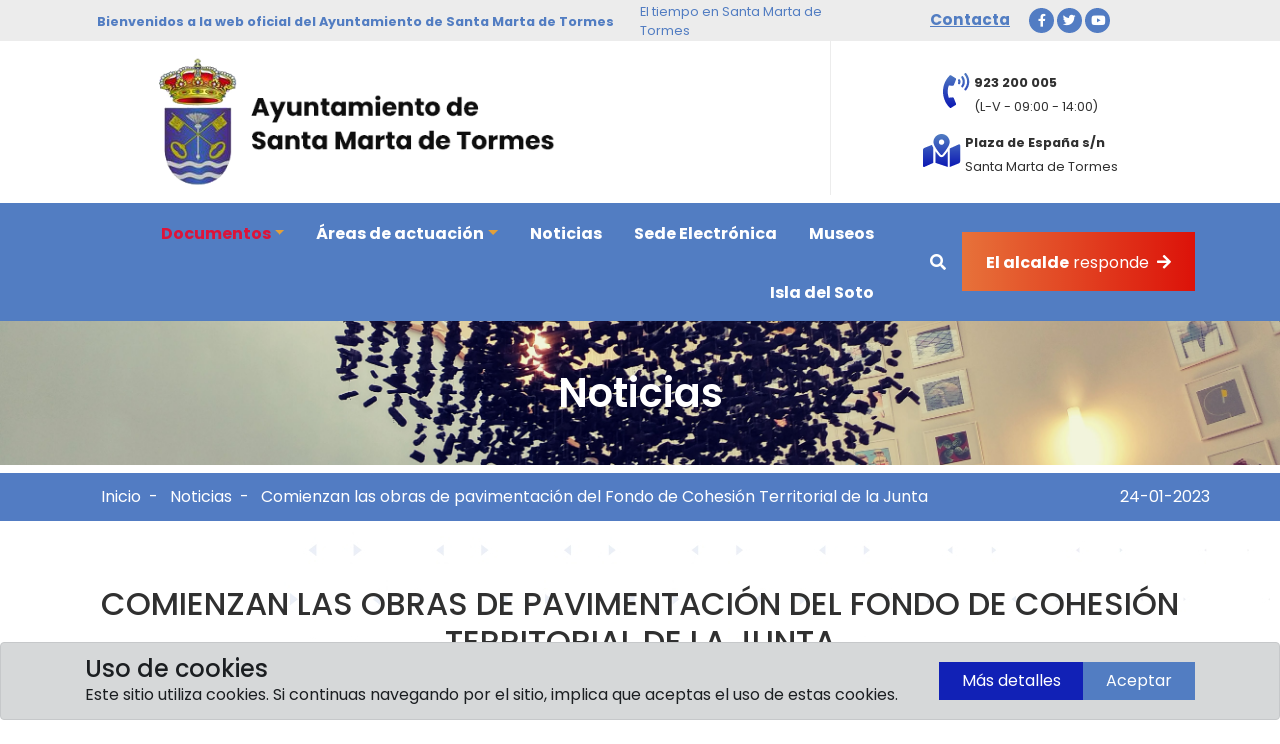

--- FILE ---
content_type: text/html; charset=UTF-8
request_url: https://www.santamartadetormes.es/noticias/comienzan-las-obras-de-pavimentacion-del-fondo-de-cohesion-territorial-de-la-junta
body_size: 13660
content:
<!DOCTYPE html>
<html lang="es-ES">
<head>
	<!-- Descriptive meta tags -->
	<meta charset="utf-8">
	<meta http-equiv="Content-Type" content="text/html; charset=utf-8">
	<meta http-equiv="X-UA-Compatible" content="IE=edge,chrome=1">
	<meta name="viewport" content="width=device-width, initial-scale=1, maximum-scale=1">
	<title>Comienzan las obras de pavimentación del Fondo de Cohesión Territorial de la Junta</title>
	<link rel="canonical" href="https://www.santamartadetormes.es/noticias/comienzan-las-obras-de-pavimentacion-del-fondo-de-cohesion-territorial-de-la-junta">
	<meta name="description" content="Comienzan las obras de pavimentación del Fondo de Cohesión Territorial de la Junta">
	<meta property="og:locale" content="es-ES">
	<meta property="og:type" content="website">
	<meta property="og:site_name" content="Ayuntamiento de Santa Marta de Tormes">
	<meta property="og:title" content="Comienzan las obras de pavimentación del Fondo de Cohesión Territorial de la Junta">
	<meta property="og:description" content="Comienzan las obras de pavimentación del Fondo de Cohesión Territorial de la Junta">
	<meta property="og:url" content="https://www.santamartadetormes.es/noticias/comienzan-las-obras-de-pavimentacion-del-fondo-de-cohesion-territorial-de-la-junta">
	<meta property="og:image" content="https://www.santamartadetormes.es/pics/noticias/santiago-martin-el-viti.jpg">
	<meta name="twitter:card" content="summary">
	<meta name="twitter:title" content="Comienzan las obras de pavimentación del Fondo de Cohesión Territorial de la Junta">
	<meta name="twitter:description" content="Comienzan las obras de pavimentación del Fondo de Cohesión Territorial de la Junta">
	<meta name="twitter:image" content="https://www.santamartadetormes.es/pics/noticias/santiago-martin-el-viti.jpg">
	<!-- iDevices & Retina Favicons -->
	<link rel="apple-touch-icon" sizes="57x57" href="https://www.santamartadetormes.es/pics/favicons/apple-icon-57x57.png">
	<link rel="apple-touch-icon" sizes="60x60" href="https://www.santamartadetormes.es/pics/favicons/apple-icon-60x60.png">
	<link rel="apple-touch-icon" sizes="72x72" href="https://www.santamartadetormes.es/pics/favicons/apple-icon-72x72.png">
	<link rel="apple-touch-icon" sizes="76x76" href="https://www.santamartadetormes.es/pics/favicons/apple-icon-76x76.png">
	<link rel="apple-touch-icon" sizes="114x114" href="https://www.santamartadetormes.es/pics/favicons/apple-icon-114x114.png">
	<link rel="apple-touch-icon" sizes="120x120" href="https://www.santamartadetormes.es/pics/favicons/apple-icon-120x120.png">
	<link rel="apple-touch-icon" sizes="144x144" href="https://www.santamartadetormes.es/pics/favicons/apple-icon-144x144.png">
	<link rel="apple-touch-icon" sizes="152x152" href="https://www.santamartadetormes.es/pics/favicons/apple-icon-152x152.png">
	<link rel="apple-touch-icon" sizes="180x180" href="https://www.santamartadetormes.es/pics/favicons/apple-icon-180x180.png">
	<!--  Desktop Favicons  -->
	<link rel="icon" type="image/png" sizes="192x192" href="https://www.santamartadetormes.es/pics/favicons/android-icon-192x192.png">
	<link rel="icon" type="image/png" sizes="32x32" href="https://www.santamartadetormes.es/pics/favicons/favicon-32x32.png">
	<link rel="icon" type="image/png" sizes="96x96" href="https://www.santamartadetormes.es/pics/favicons/favicon-96x96.png">
	<link rel="icon" type="image/png" sizes="16x16" href="https://www.santamartadetormes.es/pics/favicons/favicon-16x16.png">
	<!--  MSTile Favicons  -->
	<link rel="manifest" href="https://www.santamartadetormes.es/pics/favicons/manifest.json">
	<meta name="msapplication-TileColor" content="#ffffff">
	<meta name="msapplication-TileImage" content="https://www.santamartadetormes.es/pics/favicons/ms-icon-144x144.png">
	<meta name="theme-color" content="#ffffff">
	<!-- Stylesheets -->
	<link rel="stylesheet" type="text/css" href="https://www.santamartadetormes.es/css/bootstrap.min.css">
	<link rel="stylesheet" href="https://use.fontawesome.com/releases/v5.8.2/css/all.css" integrity="sha384-oS3vJWv+0UjzBfQzYUhtDYW+Pj2yciDJxpsK1OYPAYjqT085Qq/1cq5FLXAZQ7Ay" crossorigin="anonymous">
	<link rel="stylesheet" type="text/css" href="https://www.santamartadetormes.es/css/color.css">
	<link rel="stylesheet" type="text/css" href="https://www.santamartadetormes.es/css/custom.css">
	<style type="text/css">
		.site-suscribe {background:transparent url(https://www.santamartadetormes.es/pics/clip.jpg) fixed no-repeat center center;background-size:cover;}
		.site-suscribe .container-container {background-color:rgba(255,255,255,.75);padding-top:1.5rem;padding-bottom:2rem;}
		.site-suscribe .container {background-color:rgba(82,125,194,.65);}
	</style>
	<!-- Snippet JSON-LD -->
	<script type="application/ld+json">
	{
		"name": "Excelentísimo Ayuntamiento de Santa Marta de Tormes",
		"url": "https://www.santamartadetormes.es/",
		"logo": "https://www.santamartadetormes.es/pics/logo-rss-2.png",
		"image": "https://www.santamartadetormes.es/pics/logo-1.png",
		"address": {
			"@type": "PostalAddress",
			"streetAddress": "Plaza de España s/n",
			"postalCode": "37900",
			"addressLocality": "Santa Marta de Tormes",
			"addressRegion": "Salamanca",
			"addressCountry": "",
			"name": "Excelentísimo Ayuntamiento de Santa Marta de Tormes"
		},
		"openingHours" : "L-V - 09:00 - 14:00",
		"geo": {
			"@type": "GeoCoordinates",
			"address": {
				"@type": "PostalAddress",
				"streetAddress": "Plaza de España s/n",
				"postalCode": "37900",
				"addressLocality": "Santa Marta de Tormes",
				"addressRegion": "Salamanca",
				"addressCountry": "ES"
			},
			"latitude": "40.9486576",
			"longitude": "-5.6464313",
			"name": "Excelentísimo Ayuntamiento de Santa Marta de Tormes"
		},
		"hasMap": "https://www.google.es/maps/place/40.9486576,-5.6464313/@40.9486576,-5.6464313,17z",
		"telephone": [
			"923 200 005"
		],
		"faxNumber": "923 200 101",
		"priceRange": "0.00,0.00",
		"@context": "http://schema.org",
		"@type": "LocalBusiness"
	}
	</script>
	<!-- Global site tag (gtag.js) - Google Analytics -->
	<script async src="https://www.googletagmanager.com/gtag/js?id=UA-363202-13"></script>
	<script>
	window.dataLayer = window.dataLayer || [];
	function gtag(){dataLayer.push(arguments);}
	gtag('js', new Date());
	gtag('config', 'UA-363202-13');
	</script>
</head>
<body class="nojs entry" style="position:absolute;left:0px;width:100%;">
	<div class="bg-gray text-white small site-top w-100">
		<div class="container">
			<div class="row align-items-center flex-xl-nowrap">
				<div class="col-12 col-xl-6 col-sm text-center py-1 py-xl-2">
					<span class="align-middle text-primary font-weight-bold">Bienvenidos a la web oficial del Ayuntamiento de Santa Marta de Tormes</span>
				</div>
				<ul class="col-4 col-sm-auto col-xl-2 list-unstyled my-auto px-0">
					<div class="fl float-right">
						<!-- www.TuTiempo.net - Ancho:96px - Alto:24px -->
						<div id="TT_vxBgrxYxtAEaCa8A7AVDzDDDzvnALAEAzwDwjhKBaBK">
							<!-- <h2 class="d-none"><a href="https://www.tutiempo.net">Pronósticos del tiempo</a></h2> -->
							<a href="https://www.tutiempo.net/Tiempo-Santa-Marta-de-Tormes-E37548.html">El tiempo en Santa Marta de Tormes</a>
						</div>
						<script type="text/javascript" src="https://www.tutiempo.net/widget/eltiempo_vxBgrxYxtAEaCa8A7AVDzDDDzvnALAEAzwDwjhKBaBK"></script>
					</div>
				</ul>
				<div class="col-8 col-xl-4 col-sm text-center py-1 py-xl-2">
					<ul class="col-auto list-inline mb-0">
						<li class="list-inline-item m-0"><a href="https://www.santamartadetormes.es/contacto" class="text-underline text-primary font-weight-bold mr-3"><big>Contacta</big></a></li>
											<li class="list-inline-item m-0"><a class="p-0 text-white rounded-circle dib bgcorp-1 rrss-sm" href="https://www.facebook.com/ayto.desantamarta" target="_blank"><i  class="fab fa-facebook-f fa-fw text-white"></i></a></li>
											<li class="list-inline-item m-0"><a class="p-0 text-white rounded-circle dib bgcorp-1 rrss-sm" href="https://twitter.com/aytosantamarta" target="_blank"><i  class="fab fa-twitter fa-fw text-white"></i></a></li>
											<li class="list-inline-item m-0"><a class="p-0 text-white rounded-circle dib bgcorp-1 rrss-sm" href="https://www.youtube.com/channel/UCrP6Elzk6G2pWBQD0YQan-A" target="_blank"><i  class="fab fa-youtube fa-fw text-white"></i></a></li>
										</ul>
				</div>
			</div>
		</div>
	</div>
	<header class="site-header">
		<div class="container">
			<div class="row  justify-content-between">
				<div class="col-6 offset-3 col-md-6 offset-md-0 pt-2 pb-0 py-lg-3 text-center">
					<figure class="site-logo figure logo mb-0"><a class="d-inline-block" href="https://www.santamartadetormes.es/"><img alt="Excelentísimo Ayuntamiento de Santa Marta de Tormes" class="img-fluid" src="https://www.santamartadetormes.es/pics/logo-1.png"></a></figure>
				</div>
				<div id="menutoggler" class="col-auto d-lg-none pl-1 pl-lg-3 site-header-panel site-header-toggler">
					<button class="btn btn-primary p-1 p-md-3 collapsed" type="button" data-toggle="collapse" data-target=".site-header-nav-collapse" aria-controls=".site-header-nav-collapse" aria-expanded="false" aria-label=""><i class="fas fa-bars" aria-hidden="true"></i><span class="sr-only text-uppercase"></span></button>
				</div>

				<div class="col-12 col-md-4 offset-md-2 mb-2 mt-0 py-lg-3 text-center" style="border-left:1px solid #ececec"> 
					<div class="row">
					<div class="col-6 col-lg-12">
						<img src="https://www.santamartadetormes.es/pics/tlf.png" class="img-fluid mt-3">
						<ul class="list-unstyled text-left mb-0" style="display: inline-table;">
							<li><span class="text-black small" style="font-weight: 800">923 200 005</span></li>	
						
							<li><span class="text-black small">(L-V - 09:00 - 14:00)</span></li>
						</ul>

					</div>
					<div class="col-6 col-lg-12">
						<img src="https://www.santamartadetormes.es/pics/map.png" class="img-fluid mt-3">
						<ul class="list-unstyled text-left mb-0" style="display: inline-table;">


						<li><span class="text-black small" style="font-weight: 800">Plaza de España s/n</span></li>
						<li><span class="text-black small">Santa Marta de Tormes</span></li>
						</ul>
					</div>
					</div>
				</div>
			</div>
		</div>
		<div class="container-fluid bg-primary posrel">
			<form name="frmbuscar" id="frmbuscar" method="post" action="https://www.santamartadetormes.es/buscador" style="position:absolute;top:0px;right:0px;display:none;z-index:99;width:100%;height:100%;">
				<div class="input-group bgblanco h-100">
					<input type="text" name="q" id="querysearch" class="form-control h-100" value="" />
					<div class="input-group-append" id="button-addon4">
						<button class="btn bg-detalle px-3 px-lg-4 text-white" type="submit" onclick="jQuery('#frmbuscar').attr('action',jQuery('#frmbuscar').attr('action')+'?q='+jQuery('#querysearch').val());" value="true"><i class="fas fa-search fa-fw"></i></button>
						<button class="btn bgcorp-1 px-3 px-lg-4 text-white" type="button" onclick="jQuery('#frmbuscar').toggle('fast');"><i class="fas fa-times fa-fw"></i></button>
					</div>
				</div>
			</form>


			<div id="contnav" class="container justify-content-right">
				<div class="row">
					<div class="col-12 bg-primary site-header-nav">
						
						<nav class="navbar navbar-expand-lg navbar-light p-0">
					<div class="collapse navbar-collapse site-header-nav-collapse pb-3 pb-lg-0">
						<ul class="l1 navbar-nav flex-wrap  justify-content-end w-100">
							<li class="l1 font-weight-bold nav-item  dropdown">
								<a href="https://www.santamartadetormes.es/descarga-de-documentos" class="dropdown-toggle l1 nav-link text-white  text-left justify-content-between justify-content-lg-ed py-3 mx-2 hovernar text-spotlight" data-toggle="dropdown" role="button" aria-haspopup="true" aria-expanded="false"><span class="nav-item-text">Documentos</span></a>
								<div class="w-100 dropdown-menu">
									<ul class="l2 list-unstyled mb-0 text-orange">
										<li class="d-sm-none header l1 font-weight-bold nav-item "><a class="l1 nav-link text-white  text-left justify-content-between justify-content-lg-ed py-3 mx-2 hovernar text-spotlight" href="https://www.santamartadetormes.es/descarga-de-documentos" target="_self"><span class="nav-item-text">Documentos</span></a></li>
										<li class="l2 nav-item w-100"><a class="l2 nav-link d-flex  justify-content-between font-weight-normal" href="https://www.santamartadetormes.es/corporacion-municipal" target="_self"><span class="nav-item-text">Corporaci&oacute;n Municipal</span></a>
										<li class="l2 nav-item w-100"><a class="l2 nav-link d-flex  justify-content-between font-weight-normal" href="https://www.santamartadetormes.es/autobuses" target="_self"><span class="nav-item-text">Autobuses</span></a>
										<li class="l2 nav-item w-100"><a class="l2 nav-link d-flex  justify-content-between font-weight-normal" href="https://www.santamartadetormes.es/telefonos-de-interes-para-el-ciudadano" target="_self"><span class="nav-item-text">Tel&eacute;fonos de Inter&eacute;s para el ciudadano</span></a>
										<li class="l2 nav-item w-100"><a class="l2 nav-link d-flex  justify-content-between font-weight-normal" href="https://www.santamartadetormes.es/protocolo-de-cooperacion-del-alfoz-de-salamanca" target="_self"><span class="nav-item-text">Protocolo de Cooperaci&oacute;n del Alfoz de Salamanca</span></a>
										<li class="l2 nav-item w-100"><a class="l2 nav-link d-flex  justify-content-between font-weight-normal" href="https://www.santamartadetormes.es/pntos-de-personalizacon-y-emision-de-tarjetas-transporte-metropolitano" target="_self"><span class="nav-item-text">Puntos de personalizac&oacute;n y emisi&oacute;n de tarjetas Transporte Metropolitano</span></a>
										<li class="l2 nav-item w-100"><a class="l2 nav-link d-flex  justify-content-between font-weight-normal" href="https://www.santamartadetormes.es/documentacion-necesaria-para-empadronarse" target="_self"><span class="nav-item-text">Documentaci&oacute;n necesaria para empadronarse</span></a>
										<li class="l2 nav-item w-100"><a class="l2 nav-link d-flex  justify-content-between font-weight-normal" href="https://www.santamartadetormes.es/grabacion-de-plenos-municipales" target="_self"><span class="nav-item-text">Grabaci&oacute;n de Plenos Municipales</span></a>
										<li class="l2 nav-item w-100"><a class="l2 nav-link d-flex  justify-content-between font-weight-normal" href="https://www.santamartadetormes.es/ordenanzas-y-reglamentos-municipales" target="_self"><span class="nav-item-text">Ordenanzas y reglamentos</span></a>
										<li class="l2 nav-item w-100"><a class="l2 nav-link d-flex  justify-content-between font-weight-normal" href="https://www.santamartadetormes.es/ordenanzas-municipales" target="_self"><span class="nav-item-text">Ordenanzas Fiscales</span></a>
										<li class="l2 nav-item w-100"><a class="l2 nav-link d-flex  justify-content-between font-weight-normal" href="https://www.santamartadetormes.es/descarga-de-documentos" target="_self"><span class="nav-item-text">Descarga de documentos</span></a>
									</ul>
								</div>
							</li>
							<li class="l1 font-weight-bold nav-item  dropdown">
								<a href="https://www.santamartadetormes.es/areas-de-actuacion" class="dropdown-toggle l1 nav-link text-white  text-left justify-content-between justify-content-lg-ed py-3 mx-2 hovernar" data-toggle="dropdown" role="button" aria-haspopup="true" aria-expanded="false"><span class="nav-item-text">&Aacute;reas de actuaci&oacute;n</span></a>
								<div class="w-100 dropdown-menu">
									<ul class="l2 list-unstyled mb-0 text-orange">
										<li class="d-sm-none header l1 font-weight-bold nav-item "><a class="l1 nav-link text-white  text-left justify-content-between justify-content-lg-ed py-3 mx-2 hovernar" href="https://www.santamartadetormes.es/areas-de-actuacion" target="_self"><span class="nav-item-text">&Aacute;reas de actuaci&oacute;n</span></a></li>
										<li class="l2 nav-item w-100"><a class="l2 nav-link d-flex  justify-content-between font-weight-normal" href="https://www.santamartadetormes.es/cultura" target="_self"><span class="nav-item-text">Cultura</span></a>
										<li class="l2 nav-item w-100"><a class="l2 nav-link d-flex  justify-content-between font-weight-normal" href="https://www.santamartadetormes.es/familia" target="_self"><span class="nav-item-text">Familia</span></a>
										<li class="l2 nav-item w-100"><a class="l2 nav-link d-flex  justify-content-between font-weight-normal" href="https://www.santamartadetormes.es/medio-ambiente" target="_self"><span class="nav-item-text">Medio Ambiente</span></a>
										<li class="l2 nav-item w-100"><a class="l2 nav-link d-flex  justify-content-between font-weight-normal" href="https://www.santamartadetormes.es/formacion-y-empleo" target="_self"><span class="nav-item-text">Formaci&oacute;n y Empleo</span></a>
										<li class="l2 nav-item w-100"><a class="l2 nav-link d-flex  justify-content-between font-weight-normal" href="https://www.santamartadetormes.es/areas-de-actuacion" target="_self"><span class="nav-item-text">Ver m&aacute;s</span></a>
									</ul>
								</div>
							</li>
							<li class="l1 font-weight-bold nav-item "><a class="l1 nav-link text-white  text-left justify-content-between justify-content-lg-ed py-3 mx-2 hovernar" href="https://www.santamartadetormes.es/noticias" target="_self"><span class="nav-item-text">Noticias</span></a></li>
							<li class="l1 font-weight-bold nav-item "><a class="l1 nav-link text-white  text-left justify-content-between justify-content-lg-ed py-3 mx-2 hovernar" href="https://santamartadetormes.sedelectronica.es/" target="_blank"><span class="nav-item-text">Sede Electr&oacute;nica</span></a></li>
							<li class="l1 font-weight-bold nav-item "><a class="l1 nav-link text-white  text-left justify-content-between justify-content-lg-ed py-3 mx-2 hovernar" href="https://www.santamartadetormes.es/museos" target="_self"><span class="nav-item-text">Museos</span></a></li>
							<li class="l1 font-weight-bold nav-item "><a class="l1 nav-link text-white  text-left justify-content-between justify-content-lg-ed py-3 mx-2 hovernar" href="https://www.santamartadetormes.es/proyecto-isla-del-soto" target="_self"><span class="nav-item-text">Isla del Soto</span></a></li>
						</ul>
					</div>
							<div>
								<ul class="l1 d-flex mb-0">
									<li class="font-weight-bold nav-link text-white d-flex px-0">
										<a href="javascript:;" onclick="jQuery('#frmbuscar').toggle('fast');jQuery('#querysearch').focus();" class="l1 nav-link text-white d-flex justify-content-between cpointer pl-0 pr-3" ><i class="text-white fas fa-search my-auto"></i></a>
									</li>
									<li class="font-weight-bold nav-link text-white bg-detalle border-gradient-orange px-2 d-flex">
										<a href="https://www.santamartadetormes.es/el-alcalde-responde" class="l1 nav-link  d-flex justify-content-between text-white" style="white-space:nowrap;"><b>El alcalde</b><span class="font-weight-normal">&nbsp;responde &nbsp;<i class="fas fa-arrow-right my-auto"></i></span></a>
									</li>
								</ul>
							</div>
						</nav>

					</div>
				</div>
			</div>
					</div>
	</header>
<style type="text/css">
.dropdown-toggle::after {
    color: #E2A03A;
    margin-top: 0.4rem; 
}
.dropdown-menu.show ul li a  {
	color:var(--text-base) !important;
}
</style>
<div class="container-fluid text-center" style="background-image: url('https://www.santamartadetormes.es/pics/contenido/headernot.jpg');background-position: center;background-size: cover; " class="mx-0 px-0">
	<h2 class="text-white pt-3 py-md-5 text-bold h1" style="font-weight: 501">Noticias</h2>
</div>
<div class="bgcorp-1 text-white">
	<div class="container">
		<div class="row" >
			<div class="col-12">	<aside class="site-breadcrumb font-spotlight text-white">
		<ul class="container breadcrumb bg-none mb-0" itemscope itemtype="http://schema.org/BreadcrumbList">
			<li class="breadcrumb-item" itemprop="itemListElement" itemscope itemtype="http://schema.org/ListItem">
				<a class="text-white" itemtype="http://schema.org/Thing" itemprop="item" href="https://www.santamartadetormes.es/">
					<span itemprop="name">Inicio</span>
				</a>
				<meta itemprop="position" content="1">
			</li>
			<li class="breadcrumb-item" itemprop="itemListElement" itemscope itemtype="http://schema.org/ListItem">
				<a class="text-white" itemtype="http://schema.org/Thing" itemprop="item" href="https://www.santamartadetormes.es/noticias">
					<span itemprop="name">Noticias</span>
				</a>
				<meta itemprop="position" content="2">
			</li>
			<li class="breadcrumb-item active" itemprop="itemListElement" itemscope itemtype="http://schema.org/ListItem">
				<a class=" text-white" itemtype="http://schema.org/Thing" itemprop="item" href="https://www.santamartadetormes.es/noticias/comienzan-las-obras-de-pavimentacion-del-fondo-de-cohesion-territorial-de-la-junta">
					<span itemprop="name">Comienzan las obras de pavimentación del Fondo de Cohesión Territorial de la Junta</span>
				</a>
				<meta itemprop="position" content="3">
			</li>
			<li style="position: absolute; right: 0%;" class="pr-3 pr-sm-0">
				24-01-2023			</li>
		</ul>
	</aside>
<style type="text/css">
.breadcrumb-item + .breadcrumb-item::before {
    content: "-";
    color:white;
}
</style>	</div>
		</div>
	</div>
</div>
		<div class="site-content site-entries clearfix py-3 py-xl-5" style="background-image: url('https://www.santamartadetormes.es/pics/fondonot.jpg');background-repeat: no-repeat;background-position: right;">
			<div class="container">
				<div class="row align-items-start justify-content-center justify-content-md-start">
					<!--MAIN-->
					<main class="col-12">
						<h1 class="h2 text-center text-uppercase py-3 text-black">Comienzan las obras de pavimentación del Fondo de Cohesión Territorial de la Junta</h1>
						<div class="clearfix lead custom-html">
							<p>El Ayuntamiento de Santa Marta ha iniciado las obras del proyecto de asfaltado, reparaci&oacute;n de firmes, hormigonado, bacheado y acerado de distintas calles del municipio. Unas obras que suponen una inversi&oacute;n total de 114.471 euros que se sufragar&aacute;n gracias al Fondo de Cohesi&oacute;n Territorial de la Junta, que en esta convocatoria ha concedido a la localidad 170.978 euros con los que el Consistorio podr&aacute;n ejecutar un total de diez proyectos.</p>
						</div>
						<div class="clearfix custom-html">
							<p>En concreto, se proceder&aacute; a asfaltar, reparar o parchear la calle Fontanica, la calle Pablo Iglesias, Monse&ntilde;or Romero, la calle Vel&aacute;zquez, Santiago Mart&iacute;n El Viti, Don Ricardo Marcos &mdash;a la altura del cruce con el paseo Se&ntilde;or Pepe&mdash; y la carretera de Naharros &mdash;entre Monse&ntilde;or Romero y Pablo Iglesias en la trasera del Lupa&mdash;.</p>
<p>Adem&aacute;s, tambi&eacute;n se proceder&aacute; a habilitar nuevo acerado en la calle Polar de la urbanizaci&oacute;n Aldebar&aacute;n, y a reparar el existente en la plaza Condes de Barcelona, en la calle Guardia Civil y en Prado de los Guzmanes, para evitar las filtraciones.</p>
<p>Desglosando el presupuesto de este gran proyecto de acondicionamiento de diferentes calles de Santa Marta, el asfaltado supone una inversi&oacute;n de 43.849 euros, mientras que la reparaci&oacute;n y el parcheo asciende a 32.294 euros. Por su parte el hormigonado que se ejecutar&aacute; en Aldebar&aacute;n supone un gasto de 14.920 euros, la reparaci&oacute;n del tramo de acerado de la plaza Condes de Barcelona 8.468 euros, el acerado de las calles ubicadas en Signo XXV 9.593 euros, y la reparaci&oacute;n del acerado en Prado de los Guzmanes, 5.345 euros.</p>
<p>&ldquo;Estamos ejecutando las obras de mejora del firme en los puntos m&aacute;s deteriorados de Santa Marta. Los trabajos en este sentido son muy frecuentes ya que las carreteras se deterioran con la circulaci&oacute;n diaria y es necesario dedicar parte del presupuesto a estos arreglos&rdquo;, explic&oacute; el alcalde, David Mingo.</p>
<p>&nbsp;</p>
						</div>

						<div class="clearfix col-12">
							<p>
								<a  href="https://www.santamartadetormes.es/noticias"  class="h4 txt-detalle">M&aacute;s noticias <i class="fas fa-angle-double-right"></i></a>
							</p>
							
						</div>
					</main>
					<!--FIN MAIN-->
					<aside class="col-12 col-md-4 col-xl-3 order-md-first">
						<!--<div class="card mb-3 mb-md-5 search">
							<form action="https://www.santamartadetormes.es/noticias" class="card-body" enctype="text/plain" id="widget-searchform" method="get">
								<div class="input-group">
									<input id="q" name="q" class="form-control" placeholder="Buscar en la tienda &hellip;" size="20" type="text" value="">
									<div class="input-group-addon">
										<button class="btn btn-primary" type="submit"><i aria-hidden="true" class="fas fa-search"></i><span class="sr-only">Buscar en la tienda</span></button>
									</div>
								</div>
							</form>
						</div>-->
					</aside>
				</div>
			</div>
		</div>
	<footer class="site-footer clearfix">
		<div class="container">
			<div class="row align-items-strech justify-content-between">
				<div class="col-12 col-md-5 col-xl-5 py-3 py-md-5">
					<figure class="site-logo figure logo mb-0 pb-3 col-9 col-sm-6 col-md-10 col-lg-11"><a class="d-inline-block" href="https://www.santamartadetormes.es/"><img alt="Excelentísimo Ayuntamiento de Santa Marta de Tormes" class="img-fluid" src="https://www.santamartadetormes.es/pics/logo-1.png"></a></figure>
				</div>
				<div class="col-12 col-md py-3 py-md-5">
					<div class="row align-items-strech justify-content-between h-100">					
						<nav class="col-12 col-sm offset-md-2">
							<button class="btn btn-block border-0 px-0 d-flex align-items-stretch justify-content-between d-sm-none collapsed" aria-controls=".site-footer-nav-2" data-toggle="collapse" data-target=".site-footer-nav-2" role="button" aria-expanded="false">
								<span class="h6 m-0 pb-1 w-100 border-bottom border-primary font-spotlight text-left text-secondary text-uppercase">Ayuntamiento</span>
								<i class="fas fa-caret-down pb-1 border-bottom border-primary text-base" aria-label="Ver m&aacute;s"></i>
							</button>
						<ul class="list-unstyled mb-0 site-footer-nav collapse site-footer-nav-2">
							<li class="mb-1"><a class="text-black" href="https://www.santamartadetormes.es/noticias" target="_self"><span class="nav-item-text">Noticias - Eventos</span></a></li>
							<li class="mb-1"><a class="text-black" href="https://www.santamartadetormes.es/politica-de-privacidad" rel="noindex,nofollow" target="_self"><span class="nav-item-text">Pol&iacute;tica de privacidad</span></a></li>
							<li class="mb-1"><a class="text-black" href="https://www.santamartadetormes.es/requerimientos-tecnicos" target="_self"><span class="nav-item-text">Requerimientos t&eacute;cnicos</span></a></li>
							<li class="mb-1"><a class="text-black" href="https://www.santamartadetormes.es/mailto:info@santamartadetormes.es" target="_self"><span class="nav-item-text">Email</span></a></li>
						</ul>
						</nav>
						<nav class="col-12 col-sm ">
							<button class="btn btn-block border-0 px-0 d-flex align-items-stretch justify-content-between d-sm-none collapsed" aria-controls=".site-footer-nav-3" data-toggle="collapse" data-target=".site-footer-nav-3" role="button" aria-expanded="false">
								<span class="h6 m-0 pb-1 w-100 border-bottom border-primary font-spotlight text-left text-secondary text-uppercase">Contacto</span>
								<i class="fas fa-caret-down pb-1 border-bottom border-primary text-base" aria-label="Ver m&aacute;s"></i>
							</button>
						<ul class="list-unstyled mb-0 site-footer-nav collapse site-footer-nav-3">
							<li class="mb-1"><a class="text-black" href="https://www.santamartadetormes.es/ayuda" target="_self"><span class="nav-item-text">Ayuda</span></a></li>
							<li class="mb-1"><a class="text-black" href="https://www.santamartadetormes.es/buzon-de-sugerencias" rel="noindex,nofollow" target="_self"><span class="nav-item-text">Buz&oacute;n de sugerencias</span></a></li>
							<li class="mb-1"><a class="text-black" href="https://www.santamartadetormes.es/mapa-web" rel="noindex,nofollow" target="_self"><span class="nav-item-text">Mapa web</span></a></li>
							<li class="mb-1"><a class="text-black" href="https://www.santamartadetormes.es/contacto" target="_self"><span class="nav-item-text">Contacto y localizaci&oacute;n</span></a></li>
						</ul>
						</nav>
					</div>
				</div>
				<div class="col-12 text-center">
					<ul class="list-inline my-2 my-lg-3 text-center">
											<li class="list-inline-item m-0 px-1 px-lg-2 posrel" style="height:50px;width:50px;"><a class="posabs p-0 rounded-circle dib rrss-sm text-black mx-auto" style="left:10px;top:10px;" onmouseenter="jQuery(this).addClass('bg-detalle text-white rrss-lg');jQuery(this).removeClass('rrss-sm text-black');jQuery(this).css('left','3px');jQuery(this).css('top','3px');" onmouseleave="jQuery(this).removeClass('bg-detalle text-white rrss-lg');jQuery(this).addClass('rrss-sm text-black');jQuery(this).css('left','10px');jQuery(this).css('top','10px');" href="https://www.facebook.com/ayto.desantamarta" target="_blank"><i  class="fab fa-facebook-f fa-fw"></i></a></li>
											<li class="list-inline-item m-0 px-1 px-lg-2 posrel" style="height:50px;width:50px;"><a class="posabs p-0 rounded-circle dib rrss-sm text-black mx-auto" style="left:10px;top:10px;" onmouseenter="jQuery(this).addClass('bg-detalle text-white rrss-lg');jQuery(this).removeClass('rrss-sm text-black');jQuery(this).css('left','3px');jQuery(this).css('top','3px');" onmouseleave="jQuery(this).removeClass('bg-detalle text-white rrss-lg');jQuery(this).addClass('rrss-sm text-black');jQuery(this).css('left','10px');jQuery(this).css('top','10px');" href="https://twitter.com/aytosantamarta" target="_blank"><i  class="fab fa-twitter fa-fw"></i></a></li>
											<li class="list-inline-item m-0 px-1 px-lg-2 posrel" style="height:50px;width:50px;"><a class="posabs p-0 rounded-circle dib rrss-sm text-black mx-auto" style="left:10px;top:10px;" onmouseenter="jQuery(this).addClass('bg-detalle text-white rrss-lg');jQuery(this).removeClass('rrss-sm text-black');jQuery(this).css('left','3px');jQuery(this).css('top','3px');" onmouseleave="jQuery(this).removeClass('bg-detalle text-white rrss-lg');jQuery(this).addClass('rrss-sm text-black');jQuery(this).css('left','10px');jQuery(this).css('top','10px');" href="https://www.youtube.com/channel/UCrP6Elzk6G2pWBQD0YQan-A" target="_blank"><i  class="fab fa-youtube fa-fw"></i></a></li>
										</ul>
				</div>
			</div>
		</div>
	</footer>
	<aside class="site-bottom bgcorp-1 text-white" style="font-size:90%;">
		<div class="container">
			<div class="row align-items-center justify-content-between">
				<div class="col-12 col-lg-auto text-center text-lg-left py-3">&copy; Excelent&iacute;simo Ayuntamiento de Santa Marta de Tormes</div>
				<div class="col-12 col-lg-auto text-center text-lg-right pb-3 py-lg-3"><a class="text-base colgris-2" href="https://www.global.es/" rel="nofollow,noindex" target="_blank">Diseño y desarrollo web: <span class="text-white" style="border-bottom:#EC9F2C solid 3px;">Global.es</span></a></div>
			</div>
		</div>
	</aside>
	<aside class="site-modal-tracking modal fade" tabindex="-1" role="dialog">
		<div class="modal-dialog modal-lg modal-dialog-centered" role="document">
			<div class="modal-content">
				<div class="modal-header bg-light-gray">
					<div class="h5 modal-title"><i class="fas fa-search align-middle mr-3" aria-hidden="true"></i></div>
					<button aria-label="Cerrar" class="close" data-dismiss="modal" type="button"><i class="fas fa-times" aria-hidden="true"></i><span class="sr-only">Cerrar</span></button>
				</div>
				<div class="modal-body">
				</div>
				<div class="modal-footer bg-light-gray">
					 <button type="button" class="btn btn-secondary" data-dismiss="modal"><i class="fas fa-times mr-3" aria-hidden="true"></i>Cerrar</button>
				</div>
			</div>
		</div>
	</aside>
	<aside class="site-modal-search modal fade" tabindex="-1" role="dialog">
		<div class="modal-dialog modal-lg modal-dialog-centered" role="document">
			<div class="modal-content">
				<div class="modal-header bg-light-gray">
					<div class="h5 modal-title"><i class="fas fa-search align-middle mr-3" aria-hidden="true"></i></div>
					<button aria-label="Cerrar" class="close" data-dismiss="modal" type="button"><i class="fas fa-times" aria-hidden="true"></i><span class="sr-only">Cerrar</span></button>
				</div>
				<div class="modal-body">
							<form action="" class="" enctype="text/plain" method="get">
								<div class="input-group">
									<input class="form-control border-primary pr-5" name="q" placeholder="Buscar en la tienda&hellip;" required value="">
									<div class="input-group-append h-100 position-absolute dropdown-menu-right zibig">
										<button class="btn btn-link" type="submit"><i class="fas fa-search" aria-hidden="true"></i><span class="sr-only text-uppercase text-underline font-weight-semibold text-base">Buscar en la tienda</span></button>
									</div>
								</div>
							</form>
				</div>
				<div class="modal-footer bg-light-gray">
					 <button type="button" class="btn btn-secondary" data-dismiss="modal"><i class="fas fa-times mr-3" aria-hidden="true"></i>Cerrar</button>
				</div>
			</div>
		</div>
	</aside>
	<aside class="site-modal-login modal fade" tabindex="-1" role="dialog">
		<div class="modal-dialog modal-lg modal-dialog-centered" role="document">
			<div class="modal-content">
				<div class="modal-header bg-light-gray">
					<div class="h5 modal-title"><i class="fas fa-user align-middle mr-3" aria-hidden="true"></i>Acceso de clientes registrados</div>
					<button aria-label="Cerrar" class="close" data-dismiss="modal" type="button"><i class="fas fa-times" aria-hidden="true"></i><span class="sr-only">Cerrar</span></button>
				</div>
				<div class="modal-body">
					<div class="custom-html clearfix lead">
						<p>Introduce tu correo electrónico y contraseña para acceder a tu zona de cliente. Si no recuerdas tu contraseña puedes intentar recuperar tus datos de acceso, y si aún no estás registrado como cliente puedes crearte una nueva cuenta.</p>

					</div>
				</div>
				<div class="modal-footer bg-light-gray">
					 <button type="button" class="btn btn-secondary" data-dismiss="modal"><i class="fas fa-times mr-3" aria-hidden="true"></i>Cerrar</button>
				</div>
			</div>
		</div>
	</aside>
	<aside class="site-modal-cart modal fade" tabindex="-1" role="dialog">
		<div class="modal-dialog modal-lg modal-dialog-centered" role="document">
			<div class="modal-content">
				<div class="modal-header bg-light-gray">
					<div class="h5 modal-title"><i class="fas fa-shopping-bag align-middle mr-3" aria-hidden="true"></i></div>
					<button aria-label="Cerrar" class="close" data-dismiss="modal" type="button"><i class="fas fa-times" aria-hidden="true"></i><span class="sr-only">Cerrar</span></button>
				</div>
				<div class="modal-body">
				</div>
				<div class="modal-footer bg-light-gray">
					 <button type="button" class="btn btn-secondary" data-dismiss="modal"><i class="fas fa-times mr-3" aria-hidden="true"></i>Cerrar</button>
				</div>
			</div>
		</div>
	</aside>
	<!-- cookies -->
	<div class="alert alert-dark alert fade show fixed-bottom mb-0 alert-cookies" role="alert">
		<div class="container position-relative">
			<div class="row align-items-center justify-content-between">
				<div class="col-12 col-md-9">
					<h4 class="alert-heading m-0">Uso de cookies</h4>
					<p class="m-0">Este sitio utiliza cookies. Si continuas navegando por el sitio, implica que aceptas el uso de estas cookies.</p>
				</div>
				<form action="https://www.santamartadetormes.es/uso-de-cookies" class="col btn-group ajax-form" enctype="application/x-www-form-urlencoded" method="post" role="group">
					<input name="referer" type="hidden" value="https://www.santamartadetormes.es/noticias/comienzan-las-obras-de-pavimentacion-del-fondo-de-cohesion-territorial-de-la-junta">
					<a class="btn btn-secondary" href="https://www.santamartadetormes.es/uso-de-cookies">M&aacute;s detalles</a>
					<button class="btn btn-primary" data-dismiss="alert" name="action" type="submit" value="acepto-cookies">Aceptar</button>
				</form>
			</div>
		</div>
	</div>
	<!--/ cookies -->
	
	<script type="text/javascript" src="https://www.santamartadetormes.es/js/jquery.js"></script>
	<script type="text/javascript" src="https://www.santamartadetormes.es/js/popper.min.js"></script>
	<script type="text/javascript" src="https://www.santamartadetormes.es/js/bootstrap.min.js"></script>
	<script type="text/javascript">
	<!--//		
	function session_var(nombre, valor) {
		var data = new FormData();
		data.append('session_var', 'true');
		data.append('nombre', nombre);
		data.append('valor', valor);
				
		var xhr = new XMLHttpRequest();
		xhr.open('POST', 'https://www.santamartadetormes.es/');
		xhr.send(data);
		return false;
	}
	
	var
		SEARCH_DOMAIN = 'https://www.santamartadetormes.es/',
		VCARD = {"titulo":"Excelent\u00edsimo Ayuntamiento de Santa Marta de Tormes","descripcion":"Web Oficial del Excelent\u00edsimo Ayuntamiento de Santa Marta de Tormes","direccion":"Plaza de Espa\u00f1a s\/n","direccion_extra":"","cp":"37900","ciudad":"Santa Marta de Tormes","provincia":"Salamanca","pais":null,"lat":"40.9486576","lng":"-5.6464313","zoom":"17","icon":null,"logo":"https:\/\/www.santamartadetormes.es\/pics\/logo-rss-2.png","tel1":"923 200 005","tel1F":"+34923200005","tel2":"","tel2F":null,"fax":"923 200 101","faxF":"+34923200101","email":"info@santamartadetormes.es","shop_email":"info@santamartadetormes.es","admin_email":"info@santamartadetormes.org","web":"https:\/\/www.santamartadetormes.es\/","redes":{"Facebook":"https:\/\/www.facebook.com\/ayto.desantamarta","Twitter":"https:\/\/twitter.com\/aytosantamarta","YouTube":"https:\/\/www.youtube.com\/channel\/UCrP6Elzk6G2pWBQD0YQan-A"},"horario":"L-V - 09:00 - 14:00","precios":{"min":"0.00","max":"0.00"},"rating":0,"reviews":0},
		mapMarkers = [{
			address: "Plaza de España s/n; 37900, Santa Marta de Tormes (Salamanca)",
			latitude: parseFloat(40.9486576),
			longitude: parseFloat(-5.6464313),
			zoom: parseInt(17),
			icon: {
				image: "",
				iconsize: [32, 39], // w, h
				iconanchor: [13,39] // x, y
			},
			html:
				'<div style="min-width:300px;">' +
				'	<h4 class="mb-15">Excelent&iacute;simo Ayuntamiento de Santa Marta de Tormes</h4>' +
				'	<ul class="list-unstyled">' +
				'		<li><a href="tel:+34923200005"><i class="glyphicon glyphicon-earphone"></i> 923 200 005</a></li>' +
				'		<li class="form-group"><a href="tel:+34923200101"><i class="glyphicon glyphicon-print"></i> 923 200 101</a></li>' +
				'		<li><a href="mailto:info@santamartadetormes.es"><i class="glyphicon glyphicon-envelope"></i> info@santamartadetormes.es</a></li>' +
				'		<li><i class="glyphicon glyphicon-map-marker"></i> Plaza de Espa&ntilde;a s/n 37900 Santa Marta de Tormes (Salamanca)</li>' +
				'		<li></li>' + 
				'	</ul>' +
				'</div>',
		}];
	function ga_event (eventCategory, eventAction, eventLabel, eventValue, fieldsObject) {
		if (typeof (gtag) == 'function') {
			gtag('event', eventAction, {
				'event_category': (eventCategory || ''),
				'event_label': (eventLabel || ''),
				'value': (eventValue || '')
			});
		} else if (typeof (ga) == 'function') {
			ga('send', 'event', eventCategory, eventAction, (eventLabel || ''), (eventValue || ''), (fieldsObject || ''));
		}
	}
	(function($){
		$(document).ready(function() {
			//noScript
			$('body').removeClass('nojs');
			//Tooltips
			$('[data-toggle="tooltip"], abbr[title]').tooltip();
			//Toggle Visibility
			$(document).on('click', '[data-toggle="visibility"]', function (event) {
				var $target = $($(this).data('target'));
			  if ($target.hasClass('visible')) {
					$target.removeClass('visible').addClass('invisible');
				} else {
					$target.removeClass('invisible').addClass('visible');
				}
			});
			//Sticky header
			 $('<div>').addClass('site-sticky-header fixed-top bg-white border-bottom border-secondary').css('display', 'none').html($('#contnav').html()).prependTo('body');
			 $('.site-sticky-header .site-logo').removeClass('site-logo').addClass('site-logo-sticky');
			 $('.site-sticky-header .site-header-search').removeClass('col-xl-5 offset-xl-4 site-header-search').addClass('col-xl site-sticky-header-search');
			 $('<div>').addClass('col-auto pl-0 pl-lg-3 py-2 py-lg-3 site-sticky-header-user').append($('.site-top .site-top-action .site-top-action-user > a').clone(true).removeClass('text-white text-uppercase').addClass('btn btn-link p-0')).append($('.site-top .site-top-action .site-top-action-user > .dropdown-menu').clone(true)).insertAfter('.site-sticky-header .site-sticky-header-search');
			 $('.site-sticky-header .site-header-cart').removeClass('order-xl-last py-lg-0 site-header-cart').addClass('py-lg-3 site-sticky-header-cart');
			 $('.site-sticky-header .site-header-toggler').removeClass('d-lg-none site-header-toggler').addClass('site-sticky-header-toggler').children('.btn').attr({'data-target': '.site-sticky-header-nav-collapse', 'aria-controls': '.site-sticky-header-nav-navbar'});
			 $('.site-sticky-header .row').addClass('bg-primary');
			 $('.site-sticky-header .row .col-12').addClass('container');
			 $('.site-sticky-header .row .col-12 nav').append($('#menutoggler').html());
			 $('.site-sticky-header .row .col-12 nav button').addClass('d-lg-none pr-3');
			 //$('.site-sticky-header .site-header-nav').removeClass('col-xl site-header-nav').addClass('site-sticky-header-nav').children('.navbar').removeClass('navbar-expand-lg').children('.navbar-collapse').removeClass('pb-lg-0 site-header-nav-collapse').addClass('site-sticky-header-nav-collapse').find('.nav-link.justify-content-between.justify-content-lg-start').removeClass('justify-content-lg-start');
			 $(window).on('scroll', function (event) {
			 	if ($(window).scrollTop() > $('.site-header').outerHeight() + 30) {
			 		!$('.site-sticky-header').slideDown();
			 	} else {
			 		$('.site-sticky-header').slideUp();
			 	}
			 });
			//Modal principal
			$('<aside class="site-modal modal fade" tabindex="-1" role="dialog">' +
			'	<div class="modal-dialog modal-dialog-centered modal-lg" role="document">' +
			'		<div class="modal-content">' +
			'			<div class="modal-header bg-light-gray">' +
			'				<div class="h5 modal-title" data-title="Ayuntamiento de Santa Marta de Tormes">Ayuntamiento de Santa Marta de Tormes</div>' +
			'				<button aria-label="Cerrar" class="close" data-dismiss="modal" type="button">' +
			'					<i class="fas fa-times" aria-hidden="true"></i><span class="sr-only">Cerrar</span>' +
			'				</button>' +
			'			</div>' +
			'			<div class="modal-body">' +
			'			</div>' +
			'			<div class="modal-footer bg-light-gray">' +
			'				 <button type="button" class="btn btn-secondary" data-dismiss="modal"><i class="fas fa-times mr-3" aria-hidden="true"></i>Cerrar</button>' +
			'			</div>' +
			'		</div>' +
			'	</div>' +
			'</aside>').appendTo('body');
			function site_modal(content, title, size) {
				title = title || $('.site-modal .modal-dialog .modal-content .modal-header .modal-title').data('title');
				size = $.inArray( size, [ 'sm', 'lg', 'xl' ] ) ? size : 'lg';
				$('.site-modal .modal-dialog').removeClass('modal-sm modal-lg modal-xl').addClass('modal-' + size);
				$('.site-modal .modal-dialog .modal-content .modal-header .modal-title').text(title);
				$('.site-modal .modal-dialog .modal-content .modal-body').empty().html(content);
				$('.site-modal').modal();
			}
			//$(document).on('click', 'a[href$=".bmp"], a[href$=".gif"], a[href$=".jpg"], a[href*=".jpeg"], a[href*=".png"], a[href*=".apng"]', function (event) {
			//	event.preventDefault();
			//	var title = $(this).attr('title') || $(this).children('img').first().attr('alt') || $(this).children('picture').children('img').first().attr('alt');
			//	site_modal($('<img>').attr({'alt': title, 'class': 'd-block img-fluid mx-auto', 'src': $(this).attr('href')}), title, 'xl');
			//});
			$(document).on('click', 'a[href$=".bmp"], a[href$=".gif"], a[href$=".jpg"], a[href*=".jpeg"], a[href*=".png"], a[href*=".apng"]', function (event) {
				if (!$(this).is('[data-fancybox]')) {
					event.preventDefault();
					var title = $(this).attr('title') || $(this).data('original-title') || $(this).children('img').first().attr('alt') || $(this).children('picture').children('img').first().attr('alt');
					site_modal($('<img>').attr({'alt': title, 'class': 'd-block img-fluid mx-auto', 'src': $(this).attr('href')}), title, 'xl');
				}
			});
			//fancyBox
			if ($('[data-fancybox]').length) {
				$.when(
					$('<link/>', {rel: 'stylesheet', type: 'text/css', href: 'https://www.santamartadetormes.es/js/fancybox/jquery.fancybox.min.css'}).appendTo('head'),
					$.getScript('https://www.santamartadetormes.es/js/fancybox/jquery.fancybox.min.js')
				).done(function() {
					$('[data-fancybox]').fancybox();
				});
			}
			//Multi dropdown
			if ($('.dropdown-toggle').length) {
				$('.dropdown-toggle').on('click touch', function (event) {
					 if(! /Android|webOS|iPhone|iPad|iPod|BlackBerry|IEMobile|Opera Mini/i.test(navigator.userAgent) ){
					 	window.location = $(this).attr('href');
					 }
				});
			}
			if ($('.dropdown-menu .dropdown-toggle').length) {
				$('.dropdown-menu .dropdown-toggle').on('click', function (event) {
					event.preventDefault();
					event.stopPropagation();
					var $el = $(this);
					var $parent = $(this).offsetParent('.dropdown-menu');
					if (!$(this).next().hasClass('show')) {
						$(this).parents('.dropdown-menu').first().find('.show').removeClass('show');
					}
					var $subMenu = $(this).next('.dropdown-menu');
					$subMenu.toggleClass('show');
					$(this).parent('.dropdown').toggleClass('show');
					$(this).parents('.dropdown.show').on('hidden.bs.dropdown', function (event) {
						$('.dropdown-menu .show').removeClass('show');
					});
				});
			}
			//Animate
			if ($('[data-animation]').length) {
				$('[data-animation]').addClass('animated invisible');
				$.when(
					$('<link/>', {rel: 'stylesheet', type: 'text/css', href: 'https://www.santamartadetormes.es/css/animate.css'}).appendTo('head'),
					$.getScript('https://www.santamartadetormes.es/js/jquery.appear.min.js')
				).done(function() {
					$("[data-animation]").each(function() {
						var self = $(this), scrollFactor = self.data('scroll-factor') ? self.data('scroll-factor') : -120;
						if ($(window).width() > 767) {
							self.appear(function() {
								var delay = (self.attr('data-animation-delay') ? self.attr('data-animation-delay') : 1);
								if(delay > 1) self.css('animation-delay', delay + 'ms');
								self.removeClass('invisible').addClass('visible ' + self.attr('data-animation'));
								self.on('webkitAnimationEnd mozAnimationEnd MSAnimationEnd oanimationend animationend', function() {
									self.addClass('animation_end');
								});
							}, {accX: 0, accY: scrollFactor});
						} else {
							self.removeClass('invisible').addClass('visible');
						}
					});
				});
			}
			//Swiper sliders
			if ($('.swiper-container').length) {
				$.when(
					$('<link/>', {rel: 'stylesheet', type: 'text/css', href: 'https://www.santamartadetormes.es/js/swiper/css/swiper.min.css'}).appendTo('head'),
					$.getScript('https://www.santamartadetormes.es/js/swiper/js/swiper.min.js')
				).done(function() {
					var swipers = Array();
					$('.swiper-container').each(function (index, element) {
						var slider = $(element), spv = 0;
						if (slider.data('slider-slides-responsive-view')) {
							var ww = $(window).width(), srv = slider.data('slider-slides-responsive-view');
							srv.forEach(function(val, key, arr) {
								if (ww > val.size) {
									spv = val.slides;
								}
							});
						}
						swipers[$(element).attr('id') ? $(element).attr('id') : index] = new Swiper(element, {
							autoplay: slider.data('slider-autoplay') ? (slider.data('slider-autoplay') === 'true' ? { delay: 5000 } : true) : false,
							centeredSlides: slider.data('slider-centered'),
							direction: $.inArray(slider.data('slider-direction'), ['horizontal', 'vertical']) !== -1 ? slider.data('slider-direction') : 'horizontal',
							effect: $.inArray(slider.data('slider-effect'), ['slide', 'fade', 'cube', 'coverflow', 'flip']) !== -1 ? slider.data('slider-effect') : 'slide',
							keyboard: slider.data('slider-keyboard') === 'true',
							loop: slider.data('slider-loop'),
							loopedSlides: slider.data('slider-loopedSlides') ? slider.data('slider-loopedSlides') : null,
							mousewheel: slider.data('slider-mousewheel') === 'true' ? { releaseOnEdges: slider.data('slider-mousewheel-release') === 'true' } : false,
							navigation: {
								nextEl: $(element).find('.swiper-button-next'),
								prevEl: $(element).find('.swiper-button-prev'),
							},
							on: {
								init: function () {
									slider.find('.swiper-slide').find('[data-caption-animate]').addClass('not-animated').end();
								},
								resize: function () {
									if (slider.data('slider-slides-responsive-view')) {
										var ww = $(window).width(), srv = slider.data('slider-slides-responsive-view'), spv = slider.data('slider-slides-view') ? slider.data('slider-slides-view') : 1;
										srv.forEach(function(val, key, arr) {
											if (ww > val.size) {
												spv = val.slides;
											}
										});
										if (swiper.params.slidesPerView != spv) {
											swiper.params.slidesPerView = spv;
											swiper.update();
										}
									}
								}
							},
							pagination:  {
								el: $(element).find('.swiper-pagination'),
								type: $.inArray(slider.data('slider-pagination-type'), ['bullets', 'fraction', 'progressbar', 'custom']) !== -1 ? slider.data('slider-pagination-type') : 'bullets',
								clickable: true,
								dynamicBullets: slider.data('slider-dynamicBullets') ? slider.data('slider-dynamicBullets') : slider.find('.swiper-slide').length > 6,
								dynamicMainBullets: slider.data('slider-dynamicMainBullets') ? slider.data('slider-dynamicMainBullets') : 6,
							},
							scrollbar: {
								el: $(element).find('.swiper-scrollbar'),
								hide: slider.data('scrollbar-hide') === 'true',
								draggable: slider.data('scrollbar-draggable') === 'true',
							},
							simulateTouch: false,
							slidesPerView: spv > 0 ? spv : (slider.data('slider-slides-view') ? slider.data('slider-slides-view') : 1),
							spaceBetween: slider.data('slider-slides-space') ? slider.data('slider-slides-space') : 0,
							speed: slider.data('slider-speed') ? slider.data('slider-speed') : 600,
							thumbs: slider.data('slider-thumbs') ? { swiper: swipers[swipers.length - 1] } : null,
						});
					});
				});
			}
			if ($('.site-detail .site-detail-gallery .site-detail-gallery-thumbs').length) {
				$(document).on('click', '.site-detail .site-detail-gallery .site-detail-gallery-thumbs .swiper-wrapper .swiper-slide', function (event) {
					$('.site-detail .site-detail-gallery .site-detail-gallery-image').addClass('d-none');
					$('.site-detail .site-detail-gallery .site-detail-gallery-image[data-gallery-image="' + $(this).data('gallery-thumbs-item') + '"]').removeClass('d-none');
				});
			}
			//Privacidad
			if ($('.privacy-clause .privacy-clause-level2').length) {
				$('.privacy-clause .privacy-clause-level2').hide();
				$('.privacy-clause .privacy-clause-label').append('<button class="privacy-clause-more ml-3 btn btn-primary btn-small border-none font-weight-bold text-uppercase text-nowrap" type="button">M&aacute;s detalles</button>');
				$(document).on('click', '.privacy-clause .privacy-clause-label .privacy-clause-more', function(event) {
					site_modal ($('.privacy-clause .privacy-clause-level2').html());
				});
			}
			//reCaptcha
			if ($('.g-recaptcha').length) {
				$.when(
					$.getScript('https://www.google.com/recaptcha/api.js?render=explicit')
				).done(function() {
					$(window).load(function() {
						$('.g-recaptcha').each(function(index, element) {
							var recaptchaID = grecaptcha.render(element, {
								'callback' : function () {
									$(element).closest('form').find('[type="submit"]').removeAttr('disabled');
								},
								'expired-callback' : function () {
									$(element).closest('form').find('[type="submit"]').attr('disabled', 'disabled');
								},
								'error-callback' : function () {
									$(element).closest('form').find('[type="submit"]').attr('disabled', 'disabled');
								},
								'sitekey' : $(element).data('sitekey')
							});
							$(element).attr('data-recaptcha-id', recaptchaID).closest('form').find('[type="submit"]').attr('disabled', 'disabled');
						});
					});
				});
			}
			//AJAX forms
			if ($('.ajax-form').length) {
				$(document).on('click', '.ajax-form button[type="submit"]', function(event) {
					$('input[type=submit]', $(this).parents('form')).removeAttr('data-clicked');
					$(this).attr('data-clicked', 'true').tooltip('hide');
				});
				$(document).on('submit', '.ajax-form', function(event) {
					event.preventDefault();
					var theForm = $(this), theSubmitter = theForm.find('button[type="submit"][data-clicked="true"]'), theSubmitterHTML = theSubmitter.html(), theFormData = new FormData(theForm[0]);
					theFormData.append(theSubmitter .attr('name'), theSubmitter.val() ? theSubmitter.val() : '1');
					theFormData.append('isajax', '1');
					theSubmitter.prop('disabled', true).html('<i class="fas fa-circle-notch fa-spin"/>');
					$.ajax({
						url: $(this).attr('action'),
						type: 'post',
						data: theFormData,
						processData: false,  // tell jQuery not to process the data
						contentType: false,  // tell jQuery not to set contentType
						success: function(data) {
							site_modal(data);
							theSubmitter.removeData('clicked').html(theSubmitterHTML).prop('disabled', false);
							if (theForm.find('.g-recaptcha').length && typeof(grecaptcha) === 'object') {
								grecaptcha.reset(theForm.find('.g-recaptcha').first().attr('data-recaptcha-id'));
							}
							if (data.match('success') != null) {
								theForm.get(0).reset();
							}
							if (data.match('is-event') != null) {
								ga_event(theForm.attr('name'), 'success', theForm.attr('action'));
							}
							if (data.match('reload') !== null) {
								window.setTimeout( function () {
									if (data.match('data-redirect') !== null) {
										window.location = $(data).data('redirect');
									} else {
										window.location.reload();
									}
								}, 500);
							}
							if (data.match('data-update-tooltip') != null) {
								theSubmitter.tooltip('hide').attr('data-original-title', $(data).data('update-tooltip'));
							}
							if (data.match('data-update-heart') != null) {
								if ($(data).data('update-heart') === 'far') {
									theSubmitter.children('.fa-heart').removeClass('fas').addClass('far');
								} else if ($(data).data('update-heart') === 'fas') {
									theSubmitter.children('.fa-heart').removeClass('far').addClass('fas');
								}
							}
							if (data.match('update-cart') != null) {
								actualizarInfoCarrito();
							}
							if (data.match('update-checkout') != null) {
								actualizarInfoCheckout();
							}
						}
					});
					// end post
					return false;
				});
			}	
			//GA events
			$(document).on('click', 'a[href*="mailto:"], a[href*="tel:"], a[href*="skype:"], a[href*="https://wa.me/"]', function (event) {
				var target = $(this).attr('href').split(':');
				switch (target[0]) {
					case 'mailto':
						target[0] = 'contacto';
					break;
					case 'tel':
						target[0] = 'llamada';
					break;
					case 'skype':
						target[0] = 'Skype';
					break;
					case 'https':
						target[0] = 'WhatsApp';
						target[1] = target[1].replace('//wa.me/', '');
					break;
				}
				ga_event (target[0], 'click', target[1]);
			});
			$(document).on('submit', '.submit-event', function (event) {
				ga_event ($(this).attr('name'), 'success', 'https://www.santamartadetormes.es/noticias/comienzan-las-obras-de-pavimentacion-del-fondo-de-cohesion-territorial-de-la-junta');
			});
			//Share
			if ($('.a2a_kit').length) {
				var a2a_config = a2a_config || {};
				a2a_config.icon_color = $('.a2a_kit').data('a2a-icon-color') ? $('.a2a_kit').data('a2a-icon-color') : 'unset';
				a2a_config.locale = 'es-ES';
				$.getScript('https://static.addtoany.com/menu/page.js');
			}
			//Scroll up
			$('<a/>', {class: 'text-light scrollup', href: '#', role: 'button'}).on('click', function(event) {
				event.preventDefault();
				$('html, body').animate({ scrollTop: 0 }, 600);
			}).html('<i class="fas fa-angle-double-up fa-2x fa-border"/>').appendTo('body');
			$(window).on('scroll', function(event) {
				if ($(this).scrollTop() > 100) {
					$('.scrollup').fadeIn();
				} else {
					$('.scrollup').fadeOut();
				}
			});
			//Cookies
			if ($('.alert.alert-cookies').length) {
				$(document).on('click', '.alert.alert-cookies form button', function (event) {
					event.preventDefault();
					$.post('https://www.santamartadetormes.es/uso-de-cookies', {'action': 'acepto-cookies', 'isajax': '1'}, function(data) {
					}, 'html');
				});
			}
		
			$(document).on('click', '.site-content .site-content-checkout button[name="duplicar"]', function(event) {
				event.preventDefault();
				busy_loader('on');
				$('.site-content .site-content-checkout #site-content-checkout-nombre_facturacion').val($('.site-content .site-content-checkout #site-content-checkout-nombre_envio').val());
				$('.site-content .site-content-checkout #site-content-checkout-apellido1_facturacion').val($('.site-content .site-content-checkout #site-content-checkout-apellido1_envio').val());
				$('.site-content .site-content-checkout #site-content-checkout-email_facturacion').val($('.site-content .site-content-checkout #site-content-checkout-email_envio').val());
				$('.site-content .site-content-checkout #site-content-checkout-telefono_facturacion').val($('.site-content .site-content-checkout #site-content-checkout-telefono_envio').val());
				$('.site-content .site-content-checkout #site-content-checkout-nif_facturacion').val($('.site-content .site-content-checkout #site-content-checkout-nif_envio').val());
				$('.site-content .site-content-checkout #site-content-checkout-direccion_facturacion').val($('.site-content .site-content-checkout #site-content-checkout-direccion_envio').val());
				$('.site-content .site-content-checkout #site-content-checkout-cp_facturacion').val($('.site-content .site-content-checkout #site-content-checkout-cp_envio').val());
				$('.site-content .site-content-checkout #site-content-checkout-localidad_facturacion').val($('.site-content .site-content-checkout #site-content-checkout-localidad_envio').val());
				$('.site-content .site-content-checkout #site-content-checkout-provincia_facturacion').val($('.site-content .site-content-checkout #site-content-checkout-provincia_envio').val());
				busy_loader('off');
			});
			
		});
		$(window).on('load', function() {
			//Leaflet maps
			if ($('.lmap').length) {
				$.when(
					$('<link/>', {rel: 'stylesheet', type: 'text/css', href: 'https://www.santamartadetormes.es/js/leaflet/leaflet.css'}).appendTo('head'),
					$.getScript('https://www.santamartadetormes.es/js/leaflet/leaflet.js')
				).done(function() {
					$.each($('.lmap'), function(index, element) {
						var
							osmLat = parseFloat($(element).data('lmap-lat')),
							osmLng = parseFloat($(element).data('lmap-lng')),
							osmZoom = parseInt($(element).data('lmap-zoom')),
							osmContent = $(element).prev('address').length ? $(element).prev('address').html() : $(element).html(),
							osmUrl = 'https://{s}.tile.openstreetmap.org/{z}/{x}/{y}.png',
							osmAttrib = '&copy; <a href="https://openstreetmap.org/copyright" target="_blank">OpenStreetMap</a> contributors',
							osm = L.tileLayer(osmUrl, {maxZoom: 18, attribution: osmAttrib}),
							map = L.map(element).setView([osmLat, osmLng], osmZoom).addLayer(osm),
							marker = L.marker([osmLat, osmLng], {
								icon: L.icon({
									iconUrl: '',
									iconSize: [32, 39],
									iconAnchor: [16, 39],
									popupAnchor: [0, -39]
								})
							}).addTo(map).bindPopup(osmContent);
							if (parseInt($(element).data('lmap-opened')) === 1) {
								marker.openPopup();
							}
					});
				});
			}
			  $('#site-help').on('slide.bs.carousel', function (e) {

	    var $e = $(e.relatedTarget);
	    var idx = $e.index();
	    var itemsPerSlide = 3;
	    var totalItems = $('.carousel-item').length;
	    
	    if (idx >= totalItems-(itemsPerSlide-1)) {
	        var it = itemsPerSlide - (totalItems - idx);
	        for (var i=0; i<it; i++) {
	            // append slides to end
	            if (e.direction=="left") {
	                $('.carousel-item').eq(i).appendTo('.carousel-inner');
	            }
	            else {
	                $('.carousel-item').eq(0).appendTo('.carousel-inner');
	            }
	        }
	    }
	});
		});
	})(jQuery);
	//-->
	</script>
	<script type="text/javascript">
	

  
</script></body>
</html>


--- FILE ---
content_type: text/css
request_url: https://www.santamartadetormes.es/css/color.css
body_size: 1802
content:
@charset "utf-8";
/* CSS Document */
:root {
	--base: #808080;
	--base-rgba: rgba(128,128,128,0.5);
	/*
	--primary: #0093d1;
	--primary-rgba: rgba(0,147,209,0.5);
	--primary-rgba-light: rgba(0,147,209,0.25);
	--primary-rgba-dark: rgba(0,147,209,0.75);
	*/
	--primary: #527DC2;
	--primary-rgba: rgba(82,125,194,0.5);
	--primary-rgba-light: rgb(82,125,194,0.25);
	--primary-rgba-dark: rgb(82,125,194,0.75);
	--secondary: #1121B6;
	--secondary-rgba: rgba(17,33,182,0.5);
	--gray: #ececec;
	--gray-rgba: rgba(228,228,228,0.5);
	--light-gray: #f5f5f5;
	--light-gray-rgba: rgba(245,245,245,0.5);
	--dark-gray: #bab9b0;
	--dark-gray-rgba: rgba(102,102,102,0.5);
	--white-rgba: rgba(255,255,255,0.5);
	--black: #303030;
	--black-rgba: rgba(48,48,48,0.5);
	--spotlight: #dd1339;
	--spotlight-rgba: rgba(221,19,57,0.5);
}
.alert-primary,
.btn-primary,
.btn-primary:disabled,
.badge-primary,
.table-primary,
.table-primary > th,
.table-primary > td {
	background-color: var(--primary);
	border-color: var(--primary);
}
.bg-primary {
	background-color: var(--primary) !important;
}
.bg-primary-rgba {
	background-color: var(--primary-rgba) !important;
}
.bg-primary-rgba-light {
	background-color: var(--primary-rgba-light) !important;
}
.bg-primary-rgba-dark {
	background-color: var(--primary-rgba-dark) !important;
}
a.bg-primary:hover,a.bg-primary:focus,a.bg-primary:active,
button.bg-primary:hover,button.bg-primary:focus,button.bg-primary:active,
.btn-primary:hover,.btn-primary:active,
.badge-primary[href]:hover,.badge-primary[href]:focus,.badge-primary[href]:active,
.table-hover .table-primary:hover,
.table-hover .table-primary:hover > td,
.table-hover .table-primary:hover > th,
.page-item.active .page-link {
	background-color: var(--primary);
	border-color: var(--primary);
}
.alert-secondary,
.btn-secondary,
.btn-secondary:disabled,
.badge-secondary,
.table-secondary,
.table-secondary > th,
.table-secondary > td,
.page-link:hover {
	background-color: var(--secondary);
	border-color: var(--secondary);
}
.bg-secondary {
	background-color: var(--secondary) !important;
}
.bg-secondary-rgba {
	background-color: var(--secondary-rgba) !important;
}
.bg-secondary-rgba-light {
	background-color: var(--primary-rgba-light) !important;
}
.bg-secondary-rgba-dark {
	background-color: var(--primary-rgba-dark) !important;
}
.bg-gray {background-color:var(--gray)}
.bg-gray-rgba {background-color:var(--gray-rgba)}
.bg-light-gray {background-color:var(--light-gray)}
.bg-light-gray-rgba {background-color:var(--light-gray-rgba)}
.bg-dark-gray {background-color:var(--dark-gray)}
.bg-dark-gray-rgba {background-color:var(--dark-gray-rgba)}
.bg-white-rgba {background-color:var(--white-rgba)}
a.bg-secondary:hover,a.bg-primary:focus,
button.bg-secondary:hover,button.bg-secondary:focus,
.btn-secondary:hover,
.badge-secondary[href]:hover,.badge-secondary[href]:focus,
.table-hover .table-secondary:hover,
.table-hover .table-secondary:hover > td,
.table-hover .table-secondary:hover > th {
	background-color: var(--primary);
	border-color: var(--primary);
}
.bg-gradient-vertical-primary2secondary,a.bg-gradient-vertical-secondary2primary:active,a.bg-gradient-vertical-secondary2primary:focus,a.bg-gradient-vertical-secondary2primary:hover,.btn.bg-gradient-vertical-secondary2primary:active,.btn.bg-gradient-vertical-secondary2primary:focus,.btn.bg-gradient-vertical-secondary2primary:hover,.before-bg-gradient-vertical-primary2secondary::before {
	background: var(--primary);
	background: -moz-linear-gradient(top,var(--primary) 0%,var(--secondary) 100%);
	background: -webkit-gradient(left top,left bottom,color-stop(0%,var(--primary)),color-stop(100%,var(--secondary)));
	background: -webkit-linear-gradient(top,var(--primary) 0%,var(--secondary) 100%);
	background: -o-linear-gradient(top,var(--primary) 0%,var(--secondary) 100%);
	background: -ms-linear-gradient(top,var(--primary) 0%,var(--secondary) 100%);
	background: linear-gradient(to bottom,var(--primary) 0%,var(--secondary) 100%);
}
.bg-gradient-vertical-secondary2primary,a.bg-gradient-vertical-primary2secondary:active,a.bg-gradient-vertical-primary2secondary:focus,a.bg-gradient-vertical-primary2secondary:hover,.btn.bg-gradient-vertical-primary2secondary:active,.btn.bg-gradient-vertical-primary2secondary:focus,.btn.bg-gradient-vertical-primary2secondary:hover,.before-bg-gradient-vertical-secondary2primary::before {
	background: var(--secondary);
	background: -moz-linear-gradient(top,var(--secondary) 0%,var(--primary) 100%);
	background: -webkit-gradient(left top,left bottom,color-stop(0%,var(--secondary)),color-stop(100%,var(--primary)));
	background: -webkit-linear-gradient(top,var(--secondary) 0%,var(--primary) 100%);
	background: -o-linear-gradient(top,var(--secondary) 0%,var(--primary) 100%);
	background: -ms-linear-gradient(top,var(--secondary) 0%,var(--primary) 100%);
	background: linear-gradient(to bottom,var(--secondary) 0%,var(--primary) 100%);
}
.bg-gradient-horizontal-primary2secondary,a.bg-gradient-horizontal-secondary2primary:active,a.bg-gradient-horizontal-secondary2primary:focus,a.bg-gradient-horizontal-secondary2primary:hover,.btn.bg-gradient-horizontal-secondary2primary:active,.btn.bg-gradient-horizontal-secondary2primary:focus,.btn.bg-gradient-horizontal-secondary2primary:hover,.before-bg-gradient-horizontal-primary2secondary::before {
	background: var(--primary);
	background: -moz-linear-gradient(left,var(--primary) 0%,var(--secondary) 100%);
	background: -webkit-gradient(left top,right top,color-stop(0%,var(--primary)),color-stop(100%,var(--secondary)));
	background: -webkit-linear-gradient(top,var(--primary) 0%,var(--secondary) 100%);
	background: -o-linear-gradient(left,var(--primary) 0%,var(--secondary) 100%);
	background: -ms-linear-gradient(left,var(--primary) 0%,var(--secondary) 100%);
	background: linear-gradient(to right,var(--primary) 0%,var(--secondary) 100%);
}
.bg-gradient-horizontal-secondary2primary,a.bg-gradient-horizontal-primary2secondary:active,a.bg-gradient-horizontal-primary2secondary:focus,a.bg-gradient-horizontal-primary2secondary:hover,.btn.bg-gradient-horizontal-primary2secondary:active,.btn.bg-gradient-horizontal-primary2secondary:focus,.btn.bg-gradient-horizontal-primary2secondary:hover,.before-bg-gradient-horizontal-secondary2primary::before {
	background: var(--secondary);
	background: -moz-linear-gradient(left,var(--secondary) 0%,var(--primary) 100%);
	background: -webkit-gradient(left top,right top,color-stop(0%,var(--secondary)),color-stop(100%,var(--primary)));
	background: -webkit-linear-gradient(top,var(--secondary) 0%,var(--primary) 100%);
	background: -o-linear-gradient(left,var(--secondary) 0%,var(--primary) 100%);
	background: -ms-linear-gradient(left,var(--secondary) 0%,var(--primary) 100%);
	background: linear-gradient(to right,var(--secondary) 0%,var(--primary) 100%);
}
.bg-base {
	background-color: var(--base) !important;
}
.bg-white {
	background-color: #fff;
}
.bg-whatsapp,.bg-whatsapp:active,.bg-whatsapp:focus,.bg-whatsapp:hover {
	background-color: #1ebea5;
}
.border-primary {
	border-color: var(--primary) !important;
}
.border-primary-rgba {
	border-color: var(--primary-rgba) !important;
}
.border-primary-rgba-light {
	border-color: var(--primary-rgba-light) !important;
}
.border-primary-rgba-dark {
	border-color: var(--primary-rgba-dark) !important;
}
.btn-link {
	color: var(--primary);
}
.btn-outline-primary {
	border-color: var(--primary);
	color: var(--primary);
}
.btn-outline-primary.focus,
.btn-outline-primary:hover {
	box-shadow: 0 0 0 .2rem var(--secondary);
}
.btn-outline-primary-rgba {
	border-color: var(--primary-rgba);
	color: var(--primary-rgba);
}
.btn-outline-primary-rgba-light {
	border-color: var(--primary-rgba-light);
	color: var(--primary-rgba-light);
}
.btn-outline-primary-rgba-dark {
	border-color: var(--primary-rgba-dark);
	color: var(--primary-rgba-dark);
}
.btn-outline-primary:not(:disabled):not(.disabled).active,
.btn-outline-primary:not(:disabled):not(.disabled):active,
.show > .btn-outline-primary.dropdown-toggle,
.btn-outline-primary:hover {
	background-color: transparent;
	border-color: var(--secondary);
	color: var(--secondary);
}
.btn-outline-primary-rgba:not(:disabled):not(.disabled).active,
.btn-outline-primary-rgba:not(:disabled):not(.disabled):active,
.show > .btn-outline-primary-rgba.dropdown-toggle,
.btn-outline-primary-rgba:hover {
	background-color: transparent;
	border-color: var(--secondary-rgba);
	color: var(--secondary-rgba);
}
.btn-outline-primary-rgba-light:not(:disabled):not(.disabled).active,
.btn-outline-primary-rgba-light:not(:disabled):not(.disabled):active,
.show > .btn-outline-primary-rgba-light.dropdown-toggle,
.btn-outline-primary-rgba-light:hover {
	background-color: transparent;
	border-color: var(--secondary-rgba-light);
	color: var(--secondary-rgba-light);
}
.btn-outline-primary-rgba-dark:not(:disabled):not(.disabled).active,
.btn-outline-primary-rgba-dark:not(:disabled):not(.disabled):active,
.show > .btn-outline-primary-rgba-dark.dropdown-toggle,
.btn-outline-primary-rgba-dark:hover {
	background-color: transparent;
	border-color: var(--secondary-rgba-dark);
	color: var(--secondary-rgba-dark);
}
.border-secondary {
	border-color: var(--secondary) !important;
}
.border-secondary-rgba {
	border-color: var(--secondary-rgba) !important;
}
.border-secondary-rgba-light {
	border-color: var(--secondary-rgba-light) !important;
}
.border-secondary-rgba-dark {
	border-color: var(--secondary-rgba-dark) !important;
}
.border-gray {
	border-color: var(--gray) !important;
}
.border-light-gray {
	border-color: var(--light-gray) !important;
}
.border-dark-gray {
	border-color: var(--dark-gray) !important;
}
.btn-outline-secondary {
	background-color: transparent;
	border-color: var(--secondary);
	color: var(--secondary);
}
.btn-outline-secondary.focus,
.btn-outline-secondary:hover {
	box-shadow: 0 0 0 .2rem var(--secondary-rgba);
}
.btn-outline-secondary-rgba {
	border-color: var(--secondary-rgba);
	color: var(--secondary-rgba);
}
.btn-outline-secondary-rgba-light {
	border-color: var(--secondary-rgba-light);
	color: var(--secondary-rgba-light);
}
.btn-outline-secondary-rgba-dark {
	border-color: var(--secondary-rgba-dark);
	color: var(--secondary-rgba-dark);
}
.btn-outline-secondary:not(:disabled):not(.disabled).active,
.btn-outline-secondary:not(:disabled):not(.disabled):active,
.show > .btn-outline-secondary.dropdown-toggle,
.btn-outline-secondary:hover {
	background-color: transparent;
	border-color: var(--secondary);
	color: var(--secondary);
}
.btn-outline-secondary-rgba:not(:disabled):not(.disabled).active,
.btn-outline-secondary-rgba:not(:disabled):not(.disabled):active,
.show > .btn-outline-secondary-rgba.dropdown-toggle,
.btn-outline-secondary-rgba:hover {
	background-color: transparent;
	border-color: var(--secondary-rgba);
	color: var(--secondary-rgba);
}
.btn-outline-secondary-rgba-light:not(:disabled):not(.disabled).active,
.btn-outline-secondary-rgba-light:not(:disabled):not(.disabled):active,
.show > .btn-outline-secondary-rgba-light.dropdown-toggle,
.btn-outline-secondary-rgba-light:hover {
	background-color: transparent;
	border-color: var(--secondary-rgba-light);
	color: var(--secondary-rgba-light);
}
.btn-outline-secondary-rgba-dark:not(:disabled):not(.disabled).active,
.btn-outline-secondary-rgba-dark:not(:disabled):not(.disabled):active,
.show > .btn-outline-secondary-rgba-dark.dropdown-toggle,
.btn-outline-secondary-rgba-dark:hover {
	background-color: transparent;
	border-color: var(--secondary-rgba-dark);
	color: var(--secondary-rgba-dark);
}
.page-link:hover {
	color: #fff;
}
a {
	color: var(--primary);
}
a:hover,a:focus,.page-link {
	color: var(--primary);
}
.text-base {
	color: var(--base) !important;
}
.text-gray {
	color: var(--gray) !important;
}
.text-gray-rgba {
	color: var(--gray-rgba) !important;
}
.text-light-gray {
	color: var(--light-gray) !important;
}
.text-light-gray-rgba {
	color: var(--light-gray-rgba) !important;
}
.text-dark-gray {
	color: var(--dark-gray) !important;
}
.text-dark-gray-rgba {
	color: var(--dark-gray-rgba) !important;
}
.text-primary {
	color: var(--primary) !important;
}
a.text-primary:hover,a.text-primary:focus {
  color: var(--secondary) !important;
}
.text-primary-rgba {
	color: var(--primary-rgba) !important;
}
a.text-primary-rgba:hover,a.text-primary-rgba:focus {
  color: var(--secondary-rgba) !important;
}
.text-primary-rgba-light {
	color: var(--primary-rgba-light) !important;
}
a.text-primary-rgba-light:hover,a.text-primary-rgba-light:focus {
  color: var(--secondary-rgba-light) !important;
}
.text-primary-rgba-dark {
	color: var(--primary-rgba-dark) !important;
}
a.text-primary-rgba-dark:hover,a.text-primary-rgba-dark:focus {
  color: var(--secondary-rgba-dark) !important;
}
.text-secondary {
	color: var(--secondary) !important;
}
a.text-secondary:hover,a.text-secondary:focus {
  color: var(--primary) !important;
}
.text-secondary-rgba {
	color: var(--secondary-rgba) !important;
}
a.text-secondary-rgba:hover,a.text-secondary-rgba:focus {
  color: var(--primary-rgba) !important;
}
.text-secondary-rgba-light {
	color: var(--secondary-rgba-light) !important;
}
a.text-secondary-rgba-light:hover,a.text-secondary-rgba-light:focus {
  color: var(--primary-rgba-light) !important;
}
.text-secondary-rgba-dark {
	color: var(--secondary-rgba-dark) !important;
}
a.text-secondary-rgba-dark:hover,a.text-secondary-rgba-dark:focus {
  color: var(--primary-rgba-dark) !important;
}
.text-white-rgba {
	color: var(--white-rgba) !important;
}
.link-white a,a.link-white {
	color: #fff !important;
}
.text-black {
	color: var(--black) !important;
}
.text-black-rgba {
	color: var(--black-rgba) !important;
}
.link-black a,a.link-black {
	color: var(--black) !important;
}
.link-black-rgba a,a.link-black-rgba {
	color: var(--black-rgba) !important;
}
.text-spotlight {
	color: var(--spotlight) !important;
}
.text-spotlight-rgba {
	color: var(--spotlight-rgba) !important;
}
.link-spotlight a,a.link-spotlight {
	color: var(--spotlight) !important;
}
.link-spotlight-rgba a,a.link-spotlight-rgba {
	color: var(--spotlight-rgba) !important;
}
.alert-spotlight,
.btn-spotlight,
.btn-spotlight:disabled,
.badge-spotlight,
.table-spotlight,
.table-spotlight > th,
.table-spotlight > td {
	background-color: var(--spotlight);
	border-color: var(--spotlight);
	color: #fff;
}
.bg-spotlight {
	background-color: var(--spotlight) !important;
}
a.bg-spotlight:hover,a.bg-spotlight:focus,
button.bg-spotlight:hover,button.bg-spotlight:focus,
.btn-spotlight:hover,
.badge-spotlight[href]:hover,.badge-spotlight[href]:focus,
.table-hover .table-spotlight:hover,
.table-hover .table-spotlight:hover > td,
.table-hover .table-spotlight:hover > th,
.page-item.active .page-link {
	background-color: var(--primary);
	border-color: var(--primary);
}
.border-spotlight {
	border-color: var(--spotlight) !important;
}
.btn-outline-spotlight {
	border-color: var(--spotlight);
	color: var(--spotlight);
}
.nav-pills .nav-link.active.text-base,.nav-pills .show > .nav-link.text-base {
	background-color: var(--primary);
	color: #fff !important;
}
.text-gold {color:#fcd62b}

--- FILE ---
content_type: text/css
request_url: https://www.santamartadetormes.es/css/custom.css
body_size: 4775
content:
@charset "utf-8";
/* CSS Document */
/* setup */
@import url('https://fonts.googleapis.com/css2?family=Poppins:wght@200;300;400;500;600;700&display=swap');
@import url('https://fonts.googleapis.com/css2?family=Lato:ital,wght@0,100;0,300;0,400;0,700;0,900;1,100;1,300;1,400;1,700;1,900&family=Playfair+Display:ital,wght@0,400;0,500;0,600;0,700;0,800;0,900;1,400;1,500;1,600;1,700;1,800;1,900&display=swap');
body {font-family:'Poppins',Arial,Helvetica,sans-serif;color:var(--base)}
* { transition-timing-function: ease-in-out; -moz-transition-timing-function: ease-in-out; -webkit-transition-timing-function: ease-in-out; -o-transition-timing-function: ease-in-out; transition-duration: .2s; -moz-transition-duration: .2s; -webkit-transition-duration: .2s; -o-transition-duration: .2s;quotes: "“" "”" "‘" "’";}
a:hover, a:focus {text-decoration:none}
blockquote {padding-left:4rem;padding-top:1rem;position:relative}
blockquote::before {content:open-quote;color:var(--gray);font-size:6rem;font-style:italic;font-weight:bold;left:-5px;position:absolute;top:-2rem;z-index:-1}
/* clases */
@keyframes fade-in {
	from {opacity:0}
	to {opacity:1}
}

.parallax-container{position:relative;height:200px;background-attachment:fixed;background-position:center;background-repeat:no-repeat;background-size:cover;}
.parallax-container h1{position:absolute;left:0%;text-align:left;color:#fff;width:90%;top:42%;text-shadow: 1px 1px 5px rgba(80, 80, 80, 1);padding:0px 0px 0px 10px;background-repeat:repeat-y;margin:0px 8px!important;}
.parallax-container ul.bc{position:absolute;bottom:14px;right:15px;color:white;margin:0px 8px!important;}
@media (min-width:991px){
	.parallax-container{height:250px;}
	.parallax-container h1{height:250px!important;width:100%;left:0%;top:28%;padding:0px 0px 0px 50px;text-align:center;font-size:4.4rem;}
}

.rrss-sm{height:25px;width:25px;line-height:25px;}
.rrss-lg{height:40px;width:40px;line-height:40px;font-size:120%;}
.colgris-1{color:#666666!important;}
.colgris-2{color:#cccccc!important;}
.faq-collapse{transition:all 1s;}
.opac-4{opacity:.4;}
.faqs-p>p{margin:0px;padding:0px;}
.boxshadow-1{-webkit-box-shadow: 0px 4px 5px -1px rgba(0,0,0,0.15);-moz-box-shadow: 0px 4px 5px -1px rgba(0,0,0,0.15);box-shadow: 0px 4px 5px -1px rgba(0,0,0,0.15);}
.posrel{position:relative;}
.posabs{position:absolute;}
.absl0t0{left:0px;top:0px;}
.resize-none{resize:none;}
.hv8{height:8px;overflow:hidden;}
.colcorp-1{color:#527CC3;}
.bgcorp-1{background-color:#527CC3;}
.bgblanco{background-color:white;}
.vam{vertical-align:middle;}
.dib{display:inline-block;}
.bdred{border:red solid 1px;}
.bg-none {background:transparent none}
.bg-instagram {background:rgb(120,53,152);background:linear-gradient(45deg,rgba(120,53,152,.75) 0%, rgba(215,144,78,.75) 100%)}
.border-none {border:none}
.broken-text {color:transparent;text-shadow:0 0 5px rgba(114,28,36,0.5)}
.border-circle {border-radius:50%;padding:6px}
.btn, .form-control {border-radius:0}
.btn {transition:transform .2s ease;white-space:normal}
.btn:disabled {cursor:not-allowed;opacity:.5}
.btn.disabled:active, .btn.disabled:focus, .btn.disabled:hover, .btn[disabled]:active, .btn[disabled]:focus, .btn[disabled]:hover {transform:none}
.btn-link:active, .btn-link:focus, .btn-link:hover {color:var(--secondary);text-decoration:none}
.btn.btn-rounded, .form-control-rounded {border-radius:1px}
.btn-group.btn-rounded > :first-child {border-radius:6px 0 0 6px}
.btn-group.btn-rounded > :last-child {border-radius:0 6px 6px 0}
.btn.btn-more-rounded, .form-control-more-rounded {border-radius:25px}
.btn.btn-morer-rounded, .form-control-morer-rounded {border-radius:50px}
.btn-group.btn-more-rounded > :first-child {border-radius:25px 0 0 25px}
.btn-group.btn-more-rounded > :last-child {border-radius:0 25px 25px 0}
.btn-morer-rounded, .form-control-morer-rounded {border-radius:50px}
.btn-group.btn-morer-rounded > :first-child {border-radius:50px 0 0 50px}
.btn-group.btn-morer-rounded > :last-child {border-radius:0 50px 50px 0}
.btn-wide {padding:.375rem 1.5rem}
.btn-group-xl > .btn, .btn-xl {line-height:1.5;font-size:1.25rem;padding:1rem 3rem}
.btn.btn-toggler.collapsed .fa-times {display:none}
.btn.btn-toggler:not(.collapsed) .fa-bars {display:none}
.dropdown-menu {border-radius:0}
input[type="checkbox"] + .checkbox .fa-check, input[type="radio"] + .checkbox .fa-check {cursor:pointer}
input[type="checkbox"] + .checkbox .fa-check::before, input[type="radio"] + .checkbox .fa-check::before {visibility:hidden}
input[type="checkbox"]:checked + .checkbox .fa-check::before, input[type="radio"]:checked + .checkbox .fa-check::before {visibility:visible}
.dropdown-toggle {white-space:normal}
.dropdown-menu {padding:.5rem}
[data-toggle="collapse"] .fa-minus, [data-toggle="collapse"].collapsed .fa-plus {display:inline-block}/*ATENCIÓN A LAS COMILLAS AL MINIFICAR*/
[data-toggle="collapse"] .fa-plus, [data-toggle="collapse"].collapsed .fa-minus {display:none}/*ATENCIÓN A LAS COMILLAS AL MINIFICAR*/
.flip-h {transform:scaleX(-1)}
.flip-v {transform:scaleY(-1)}
.figure-plus {position:relative}
.figure-plus::before {background-color:var(--secondary);bottom:0;color:#fff;content:'+';left:0;line-height:30px;min-width:30px;position:absolute;text-align:center;z-index:1}
a:focus .figure-plus::before, a:hover .figure-plus::before, a.figure-plus:focus::before, a.figure-plus:hover::before {background-color:var(--primary)}
.figure-plus > * {margin-bottom:0}
.font-spotlight {font-family:'Poppins',Arial,Helvetica,serif}
.font-weight-normal {font-weight:400!important}
.font-weight-semibold {font-weight:500!important}
.font-weight-bold {font-weight:700!important}
.font-weight-black {font-weight:900!important}
.form-control {height:auto;padding:1rem}
.form-control:focus {box-shadow:0 0 0 .2rem var(--secondary-rgba)}
.input-group .input-group-addon .btn {padding-bottom:1rem;padding-top:1rem}
.lmap {min-height:45vh}
.modal .modal-body {max-height:80vh;overflow-x:hidden;overflow-y:auto}
.responsive-display {font-size:1rem}
.responsive-lead {font-size:1.25rem}
.table thead th {border-top:none}
.text-cols-2 {column-count:2;column-gap:30px}
.text-spaced {letter-spacing:.2rem}
.text-singlelined {line-height:1.1rem}
.text-middlelined {line-height:1.5rem}
.text-doublelined {line-height:2rem}
.text-underline {text-decoration:underline}
.tooltip .tooltip-inner {background-color:var(--primary)} 
.tooltip.bs-tooltip-auto[x-placement^=bottom] .arrow::before, .tooltip.bs-tooltip-bottom .arrow::before {border-bottom-color:var(--primary)}
.tooltip.bs-tooltip-auto[x-placement^=left] .arrow::before, .tooltip.bs-tooltip-left .arrow::before {border-left-color:var(--primary)}
.tooltip.bs-tooltip-auto[x-placement^=right] .arrow::before, .tooltip.bs-tooltip-right .arrow::before {border-right-color:var(--primary)}
.tooltip.bs-tooltip-auto[x-placement^=top] .arrow::before, .tooltip.bs-tooltip-top .arrow::before {border-top-color:var(--primary)} 
.undertip, .undertipb {position:relative}
.undertip {padding-bottom:6px}
.undertip::after {background-color:var(--primary-rgba-light);bottom:0;content:'';height:21px;left:15px;position:absolute;width:72px}
.undertip.center-undertip::after {left:50%;margin-left:-36px}
.undertipb {padding-bottom:15px}
.undertipb::after {background-color:var(--secondary);bottom:0;content:'';height:12px;left:0;position:absolute;width:144px}
.undertipb.center-undertip::after {left:50%;margin-left:-72px}
.zoom-in {display:block;overflow:hidden}
.zoom-in img {transition:transform 30s ease-out}
.zoom-in:focus img, .zoom-in:hover img {transform:scale(1.5)}
.zibig{z-index:999}
/* layout */
body > .loader {z-index:999999}
.site-sticky-header {border-bottom-width:6px!important}
.site-sticky-header .site-logo-sticky .img-fluid {max-height:50px}
.site-header .site-logo .img-fluid {max-height:130px}
.site-sticky-header .site-sticky-header-search .form-control, .site-header .site-header-search .form-control {padding:.25rem .5rem}
.site-sticky-header .site-sticky-header-cart .btn, .site-header .site-header-cart .btn {font-size:.8rem}
.site-sticky-header .site-sticky-header-cart .items, .site-header .site-header-cart .items {background:url(../pics/icono-compra.svg) scroll no-repeat center center;background-size:contain;padding:.75em .25em .25em;position:relative;top:-.25em}
.site-sticky-header .site-sticky-header-cart .badge, .site-header .site-header-cart .badge {font-size:inherit;font-weight:normal;position:static}
.site-sticky-header .site-sticky-header-cart .total .badge, .site-header .site-header-cart .total .badge {padding:0}
.site-sticky-header .site-sticky-header-search .input-group-append, .site-header .site-header-search .input-group-append {}
/*.site-sticky-header .site-sticky-header-nav .navbar .navbar-nav .nav-item .nav-link, .site-header .site-header-nav .navbar .navbar-nav .nav-item .nav-link {border-bottom:1px solid var(--primary);color: var(--base);}*/
.site-sticky-header .site-sticky-header-nav .navbar .navbar-nav .nav-item .nav-link:active, .site-sticky-header .site-sticky-header-nav .navbar .navbar-nav .nav-item .nav-link:focus, .site-sticky-header .site-sticky-header-nav .navbar .navbar-nav .nav-item .nav-link:hover, .site-sticky-header .site-sticky-header-nav .navbar .navbar-nav .nav-item.dropdown.show > .nav-link.dropdown-toggle, .site-header .site-header-nav .navbar .navbar-nav .nav-item .nav-link:active, .site-header .site-header-nav .navbar .navbar-nav .nav-item .nav-link:focus, .site-header .site-header-nav .navbar .navbar-nav .nav-item .nav-link:hover, .site-header .site-header-nav .navbar .navbar-nav .nav-item.dropdown.show > .nav-link.dropdown-toggle {border-bottom-color:var(--secondary)}
.site-sticky-header .site-sticky-header-nav .navbar .navbar-nav .nav-item.header .nav-link, .site-header .site-header-nav .navbar .navbar-nav .nav-item.header .nav-link {border-bottom:none;font-weight:bold;justify-content:center!important;text-align:center}
.site-sticky-header .site-sticky-header-nav .navbar .navbar-nav .nav-item.dropdown .dropdown-menu, .site-header .site-header-nav .navbar .navbar-nav .nav-item.dropdown .dropdown-menu {border:none;padding:0 0 0 15px}
.site-carousel .carousel-indicators li {background-color:var(white);border-radius:50%;height:16px;margin-left:6px;margin-right:6px;width:16px}
.site-content.site-detail .site-detail-gallery .site-detail-gallery-thumbs.swiper-container {height:120px}
.site-content.site-detail .site-detail-gallery .site-detail-gallery-thumbs.swiper-container .swiper-wrapper .swiper-slide {background-attachment:scroll;background-position:center center;background-repeat:no-repeat;background-size:cover;cursor:pointer}
.site-content.site-detail .site-detail-gallery .site-detail-gallery-thumbs.swiper-container .swiper-button-next, .site-content.site-detail .site-detail-gallery .site-detail-gallery-thumbs.swiper-container .swiper-button-prev {background-color:var(--dark-gray-rgba);background-size:12px 24px;height:100%;margin-top:0;top:0;width:36px}
.site-content.site-detail .site-detail-gallery .site-detail-gallery-discount {height:65px;line-height:59px;right:5%;text-align:center;top:10%;width:65px}
.site-content.site-detail .site-detail-gallery .site-detail-gallery-thumbs.swiper-container .swiper-button-next {right:0}
.site-content.site-detail .site-detail-gallery .site-detail-gallery-thumbs.swiper-container .swiper-button-prev {left:0}
.site-content.site-detail .site-detail-actions form + form .btn {margin-left:-1px}
.site-content.site-detail .site-detail-reviews.carousel .carousel-inner {margin:0 auto;width:70%}
.site-content .site-content-cart .site-content-cart-detail .site-content-cart-detail-picture {display:inline-block;width:120px}
.site-content .site-content-cart .site-content-cart-detail .site-content-cart-detail-quantity {width:180px}
.site-content .share a .a2a_svg {border-radius:50%;padding:3px}
.site-content .site-content-search {position:relative;z-index:1}
.site-products .article .figure > .tooltip {left:0;top:0}
.site-products .article .figure > .tooltip::before {content:'';border-top:6px solid;border-left:6px solid transparent;border-right:6px solid transparent;height:0;left:50%;margin-left:-6px;position:absolute;top:100%;width:0}
.site-products .article .figure > .tooltip.tooltip-discount::before {border-top-color:var(--spotlight)}
.site-products .article .figure > .tooltip.tooltip-new::before {border-top-color:var(--secondary)}
.site-products .article .figure > .tooltip.tooltip-discount .tooltip-inner {background-color:var(--spotlight)}
.site-products .article .figure > .tooltip.tooltip-new .tooltip-inner {background-color:var(--secondary)}
.site-products .article .figure .actions {bottom:0}
.site-products .article:active .figure .actions, .site-products .article:focus .figure .actions, .site-products .article:hover .figure .actions {opacity:1}
.site-products .article .figure .actions .btn.btn-link.bg-white {transition:all .2s ease-in-out}
.site-products .article .figure .actions .btn.btn-link.bg-white:active, .site-products .article .figure .actions .btn.btn-link.bg-white:focus, .site-products .article .figure .actions .btn.btn-link.bg-white:hover {background-color:var(--secondary)!important;border-color:var(--secondary)!important;color:#fff!important}
/*.site-entries .article {box-shadow:0 0 15px 0 rgba(0,0,0,.5)}*/
.site-entries .article time {line-height:1}
.site-advantages {background:url(../pics/fondos/onda.png) scroll no-repeat center center;background-size:cover}
.site-advantages .article .figure {position:relative}
.site-advantages .article .figure::before {background-color:var(--light-gray);border-radius:50%;content:'';height:64px;position:absolute;right:0;transition:all .5s ease-in-out;top:0;width:64px;}
.site-advantages .article:active .figure::before, .site-advantages .article:focus .figure::before, .site-advantages .article:hover .figure::before {background-color:var(--primary)}
.site-advantages .article .figure .img-fluid {padding-top:21px;padding-right:21px;position:relative;z-index:1}
.site-modal .modal-dialog .modal-content .modal-body > img:only-child {max-height:75vh}
.scrollup, .site-btn-whatsapp {bottom:15px;position:fixed;z-index:1}
.scrollup {display:none;right:15px}
.site-btn-whatsapp {left:15px}
.site-btn-whatsapp img {max-width:128px}
.custom-html h1, .custom-html h2, .custom-html h3, .custom-html h4, .custom-html h5, .custom-html h6 {color:var(--primary);font-family:'Poppins',Arial,Helvetica,sans-serif}
.custom-html img {display:block;height:auto;margin:0 1rem 15px;max-width:100%;width:auto;}
.custom-html img[style*="float:left"], .custom-html img[style*="float: left"], .custom-html img[style*="float:right"], .custom-html img[style*="float: right"] {float:none!important;}
.custom-html ul {list-style:none}
.txtalcalde{
	margin-left: auto;
	margin-top: auto; 
}
@media (min-width: 360px) {
	.responsive-display {font-size:1.25rem}

}
@media (min-width: 480px) {
	.responsive-display {font-size:1.5rem}
	.txtalcalde{
		margin-left: -12%;
		margin-top: 12%; 
	}
}
@media (min-width: 576px) {
	.responsive-display {font-size:1.75rem}
	.responsive-lead {font-size:1.25rem}
	.text-sm-cols-2 {column-count:2;column-gap:30px}
	.site-social .list-inline .list-inline-item .btn .icon {font-size:1.5em}
	.site-footer .site-footer-nav {display:block!important}
}
@media (min-width: 768px) {
	.responsive-display {font-size:2rem}
	.responsive-lead {font-size:1.5rem}
	.text-md-cols-2 {column-count:2;column-gap:30px}
	.site-footer .site-footer-social .list-inline .list-inline-item .btn .icon {font-size:120%}
	.custom-html img[style*="float:left"], .custom-html img[style*="float: left"] {float:left!important}
	.custom-html img[style*="float:right"], .custom-html img[style*="float: right"] {float:right!important}
	.site-advantages {background-position:center top;background-size:contain}
	.site-social .list-inline .list-inline-item .btn .icon {font-size:2em}
}
@media (min-width: 992px) {
	.responsive-display {font-size:2.25rem}
	.responsive-lead {font-size:1.75rem}
	.text-lg-cols-2 {column-count:2;column-gap:30px}
	.site-header .site-header-nav .navbar .navbar-nav .nav-item:last-child .nav-link, .site-header .site-header-nav .navbar .navbar-nav .l1.nav-item .l1.nav-link {border-bottom:none}
	.site-header .site-header-nav .navbar .navbar-nav .l1.nav-item .l1.nav-link .nav-item-text {line-height:1;position:relative}
	.site-header .site-header-nav .navbar .navbar-nav .l1.nav-item .l1.nav-link .nav-item-text::after {background-color:var(--primary-rgba-light);bottom:0;content:'';height:0;left:25%;position:absolute;right:25%;transition:height .2s ease-in-out}
	.site-header .site-header-nav .navbar .navbar-nav .l1.nav-item .nav-link:active .nav-item-text::after, .site-header .site-header-nav .navbar .navbar-nav .l1.nav-item .l1.nav-link:focus .nav-item-text::after, .site-header .site-header-nav .navbar .navbar-nav .l1.nav-item .l1.nav-link:hover .nav-item-text::after, .site-header .site-header-nav .navbar .navbar-nav .l1.nav-item.dropdown.show > .l1.nav-link.dropdown-toggle .nav-item-text::after {height:6px}
	.site-header .site-header-nav .navbar .navbar-nav .nav-item.dropdown .dropdown-menu {border:1px solid var(--secondary);width:240px!important;padding:5px 15px}
}
@media (min-width: 1200px) {
	.responsive-display {font-size:2.5rem}
	.responsive-lead {font-size:2rem}
	.text-xl-cols-2 {column-count:2;column-gap:30px}
	.tooltip .tooltip-inner {font-size:1.5em}
	/*.site-top ul li:not(:first-child):not(.dropdown-item)::before {color:var(--base);content:'|';display:inline-block;position:relative;left:-.25rem;transform:scale(1,1.25)}*/
	.site-products .article .figure .actions {opacity:0;transition:all .5s ease-in-out}
	.site-products .article:active .figure .actions, .site-products .article:focus .figure .actions, .site-products .article:hover .figure .actions {opacity:1}
	.site-products .article .figure .actions .btn .fas, .site-products .article .figure .actions .btn .far {font-size:1.5em}
	.site-footer .container {max-width:1400px}
	.site-btn-whatsapp img {max-width:256px}
}
@media (min-width: 1366px) {
  /*.container {max-width:1280px}*/
	.container {max-width:1200px}
}
@media (min-width: 1440px) {
  /*.container {max-width:1360px}*/
}
@media (min-width: 1600px) {
	h1, .h1 {font-size:48px}
  /*.container {max-width:1440px}*/
	.responsive-display {font-size:2.75rem}
	.responsive-lead {font-size:2.5rem}
	.site-products.container-fluid {padding-left:3rem;padding-right:3rem}
}
@media (min-width: 1920px) {
  /*.container {max-width:1680px}*/
	.responsive-display {font-size:3rem}
	.site-top ul li:not(:first-child):not(.dropdown-item) {padding-left:.75rem!important}
	.site-top ul li:not(:first-child):not(.dropdown-item)::before {content:'|';position:relative;left:-.5rem}
}
@media (min-width: 2048px) {
	/*.container {max-width:1920px}*/
}
.h7{font-size:.9rem;}
.bg-detalle{background: rgba(231,114,58,1);background: linear-gradient(to right, rgba(231,114,58,1) 0%, rgba(220,18,9,1) 100%);}
.txt-detalle{background: linear-gradient(to right, rgba(231,114,58,1) 0%, rgba(220,18,9,1) 100%);-webkit-background-clip: text;-webkit-text-fill-color: transparent;}
.bg-azul{background: #F2F6FF;}
.cpointer{cursor: pointer;}
.fw-401{font-weight: 401;}
.fw-800{font-weight: 800;}
.text-shadow{text-shadow: 0px 2px 5px #303030;}
.text-shadow-white{text-shadow: 0px 2px 5px #ffffff;}


.carousel-indicators{
	right: -10% !important;
	top: 44% !important;
	rotate: 90deg;
	left: unset !important;
	bottom: unset !important;
}

/*CUSTOM BOOSTRAP CAROUSEL*/
@media (min-width: 768px) {

    /* show 3 items */
    .carousel-inner.row .active,
    .carousel-inner.row .active + .carousel-item,
    .carousel-inner.row .active + .carousel-item + .carousel-item,
    .carousel-inner.row .active + .carousel-item + .carousel-item + .carousel-item  {
        display: block;
    }
    
    .carousel-inner.row .carousel-item.active:not(.carousel-item-right):not(.carousel-item-left),
    .carousel-inner.row .carousel-item.active:not(.carousel-item-right):not(.carousel-item-left) + .carousel-item,
    .carousel-inner.row .carousel-item.active:not(.carousel-item-right):not(.carousel-item-left) + .carousel-item + .carousel-item,
    .carousel-inner.row .carousel-item.active:not(.carousel-item-right):not(.carousel-item-left) + .carousel-item + .carousel-item + .carousel-item {
        transition: none;
    }
    
    .carousel-inner.row .carousel-item-next,
    .carousel-inner.row .carousel-item-prev {
      position: relative;
      transform: translate3d(0, 0, 0);
    }
    
    .carousel-inner.row .active.carousel-item + .carousel-item + .carousel-item + .carousel-item + .carousel-item {
        position: absolute;
        top: 0;
        right: -25%;
        z-index: -1;
        display: block;
        visibility: visible;
    }
    
    /* left or forward direction */
    .active.carousel-item-left + .carousel-item-next.carousel-item-left,
    .carousel-item-next.carousel-item-left + .carousel-item,
    .carousel-item-next.carousel-item-left + .carousel-item + .carousel-item,
    .carousel-item-next.carousel-item-left + .carousel-item + .carousel-item + .carousel-item,
    .carousel-item-next.carousel-item-left + .carousel-item + .carousel-item + .carousel-item + .carousel-item {
        position: relative;
        transform: translate3d(-100%, 0, 0);
        visibility: visible;
    }
    
    /* farthest right hidden item must be abso position for animations */

/*CUSTOM BOOSTRAP CAROUSEL*/
.site-header .site-header-nav .navbar .navbar-nav .nav-item:last-child .nav-link, .site-header .site-header-nav .navbar .navbar-nav .l1.nav-item .l1.nav-link{
	transition: .525s;
	border-top:3px solid transparent;
	border-bottom: unset;
}
.text-orange{
	color: #E2A03A ;
}
.site-header .site-header-nav .navbar .navbar-nav .l1.nav-item .l1.nav-link:hover{
	border-top:3px solid #E2A03A !important;
}
.site-header .site-header-nav .navbar .navbar-nav .nav-item .nav-link{
	color: #E2A03A;
}
.border-gradient-orange {
    border-image: linear-gradient(to right, rgb(231, 114, 58) 0%, rgb(220, 18, 9) 100%);
	border-top: 3px solid;
}
.dropdown-menu{
	min-width: 20rem !important;
}
@media all and (min-width: 992px) {
	.navbar .nav-item .dropdown-menu{ display: none; }
	.navbar .nav-item:hover .nav-link{ color: #E2A03A;  }
	.navbar .nav-item:hover .dropdown-menu{ display: block; }
	.navbar .nav-item .dropdown-menu{ margin-top:0; }
}	


.borderred{
	width: 20%;
	height: 4px;
	background: linear-gradient(to right, rgba(231,114,58,1) 0%, rgba(220,18,9,1) 100%);
	transition: .7s;
}
.col-12.col-md-6.py-2.py-md-3.text-left:hover .borderred{
	width: 50%;
} 
.hoverlightbluebg{
	transition: .5s;
}
.hoverlightbluebg:hover{
	background: var(--primary-rgba-light);
}